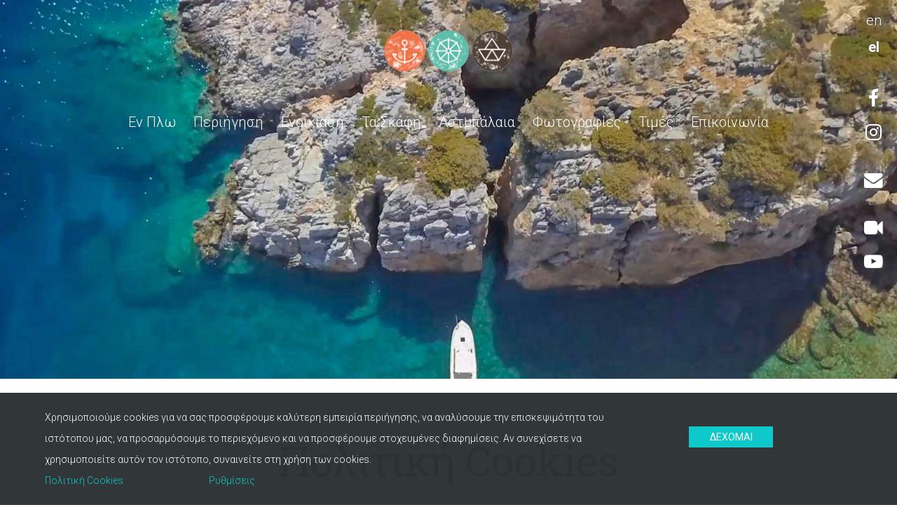

--- FILE ---
content_type: text/html; charset=UTF-8
request_url: http://www.astypalearentaboat.gr/el/cookies-policy/
body_size: 39219
content:
<!DOCTYPE html>
<html xmlns="http://www.w3.org/1999/xhtml" xml:lang="el" lang="el">
<head>
	<!--<meta name="viewport" content="width=device-width, initial-scale=1">
	<meta name="description" content="Codibee Theme is a multipurpose WordPress theme which is written to support our prestigious clients. This theme is best recommended for hotels & restuarant in Greece."> -->
	<meta name='robots' content='max-image-preview:large' />
	<style>img:is([sizes="auto" i], [sizes^="auto," i]) { contain-intrinsic-size: 3000px 1500px }</style>
	<script>
/* <![CDATA[ */
window._wpemojiSettings = {"baseUrl":"https:\/\/s.w.org\/images\/core\/emoji\/16.0.1\/72x72\/","ext":".png","svgUrl":"https:\/\/s.w.org\/images\/core\/emoji\/16.0.1\/svg\/","svgExt":".svg","source":{"concatemoji":"http:\/\/www.astypalearentaboat.gr\/wp-includes\/js\/wp-emoji-release.min.js?ver=6.8.3"}};
/*! This file is auto-generated */
!function(s,n){var o,i,e;function c(e){try{var t={supportTests:e,timestamp:(new Date).valueOf()};sessionStorage.setItem(o,JSON.stringify(t))}catch(e){}}function p(e,t,n){e.clearRect(0,0,e.canvas.width,e.canvas.height),e.fillText(t,0,0);var t=new Uint32Array(e.getImageData(0,0,e.canvas.width,e.canvas.height).data),a=(e.clearRect(0,0,e.canvas.width,e.canvas.height),e.fillText(n,0,0),new Uint32Array(e.getImageData(0,0,e.canvas.width,e.canvas.height).data));return t.every(function(e,t){return e===a[t]})}function u(e,t){e.clearRect(0,0,e.canvas.width,e.canvas.height),e.fillText(t,0,0);for(var n=e.getImageData(16,16,1,1),a=0;a<n.data.length;a++)if(0!==n.data[a])return!1;return!0}function f(e,t,n,a){switch(t){case"flag":return n(e,"\ud83c\udff3\ufe0f\u200d\u26a7\ufe0f","\ud83c\udff3\ufe0f\u200b\u26a7\ufe0f")?!1:!n(e,"\ud83c\udde8\ud83c\uddf6","\ud83c\udde8\u200b\ud83c\uddf6")&&!n(e,"\ud83c\udff4\udb40\udc67\udb40\udc62\udb40\udc65\udb40\udc6e\udb40\udc67\udb40\udc7f","\ud83c\udff4\u200b\udb40\udc67\u200b\udb40\udc62\u200b\udb40\udc65\u200b\udb40\udc6e\u200b\udb40\udc67\u200b\udb40\udc7f");case"emoji":return!a(e,"\ud83e\udedf")}return!1}function g(e,t,n,a){var r="undefined"!=typeof WorkerGlobalScope&&self instanceof WorkerGlobalScope?new OffscreenCanvas(300,150):s.createElement("canvas"),o=r.getContext("2d",{willReadFrequently:!0}),i=(o.textBaseline="top",o.font="600 32px Arial",{});return e.forEach(function(e){i[e]=t(o,e,n,a)}),i}function t(e){var t=s.createElement("script");t.src=e,t.defer=!0,s.head.appendChild(t)}"undefined"!=typeof Promise&&(o="wpEmojiSettingsSupports",i=["flag","emoji"],n.supports={everything:!0,everythingExceptFlag:!0},e=new Promise(function(e){s.addEventListener("DOMContentLoaded",e,{once:!0})}),new Promise(function(t){var n=function(){try{var e=JSON.parse(sessionStorage.getItem(o));if("object"==typeof e&&"number"==typeof e.timestamp&&(new Date).valueOf()<e.timestamp+604800&&"object"==typeof e.supportTests)return e.supportTests}catch(e){}return null}();if(!n){if("undefined"!=typeof Worker&&"undefined"!=typeof OffscreenCanvas&&"undefined"!=typeof URL&&URL.createObjectURL&&"undefined"!=typeof Blob)try{var e="postMessage("+g.toString()+"("+[JSON.stringify(i),f.toString(),p.toString(),u.toString()].join(",")+"));",a=new Blob([e],{type:"text/javascript"}),r=new Worker(URL.createObjectURL(a),{name:"wpTestEmojiSupports"});return void(r.onmessage=function(e){c(n=e.data),r.terminate(),t(n)})}catch(e){}c(n=g(i,f,p,u))}t(n)}).then(function(e){for(var t in e)n.supports[t]=e[t],n.supports.everything=n.supports.everything&&n.supports[t],"flag"!==t&&(n.supports.everythingExceptFlag=n.supports.everythingExceptFlag&&n.supports[t]);n.supports.everythingExceptFlag=n.supports.everythingExceptFlag&&!n.supports.flag,n.DOMReady=!1,n.readyCallback=function(){n.DOMReady=!0}}).then(function(){return e}).then(function(){var e;n.supports.everything||(n.readyCallback(),(e=n.source||{}).concatemoji?t(e.concatemoji):e.wpemoji&&e.twemoji&&(t(e.twemoji),t(e.wpemoji)))}))}((window,document),window._wpemojiSettings);
/* ]]> */
</script>
<link rel='stylesheet' id='sbi_styles-css' href='http://www.astypalearentaboat.gr/wp-content/plugins/instagram-feed/css/sbi-styles.min.css?ver=6.9.1' media='all' />
<style id='wp-emoji-styles-inline-css'>

	img.wp-smiley, img.emoji {
		display: inline !important;
		border: none !important;
		box-shadow: none !important;
		height: 1em !important;
		width: 1em !important;
		margin: 0 0.07em !important;
		vertical-align: -0.1em !important;
		background: none !important;
		padding: 0 !important;
	}
</style>
<link rel='stylesheet' id='wp-block-library-css' href='http://www.astypalearentaboat.gr/wp-includes/css/dist/block-library/style.min.css?ver=6.8.3' media='all' />
<style id='classic-theme-styles-inline-css'>
/*! This file is auto-generated */
.wp-block-button__link{color:#fff;background-color:#32373c;border-radius:9999px;box-shadow:none;text-decoration:none;padding:calc(.667em + 2px) calc(1.333em + 2px);font-size:1.125em}.wp-block-file__button{background:#32373c;color:#fff;text-decoration:none}
</style>
<style id='global-styles-inline-css'>
:root{--wp--preset--aspect-ratio--square: 1;--wp--preset--aspect-ratio--4-3: 4/3;--wp--preset--aspect-ratio--3-4: 3/4;--wp--preset--aspect-ratio--3-2: 3/2;--wp--preset--aspect-ratio--2-3: 2/3;--wp--preset--aspect-ratio--16-9: 16/9;--wp--preset--aspect-ratio--9-16: 9/16;--wp--preset--color--black: #000000;--wp--preset--color--cyan-bluish-gray: #abb8c3;--wp--preset--color--white: #ffffff;--wp--preset--color--pale-pink: #f78da7;--wp--preset--color--vivid-red: #cf2e2e;--wp--preset--color--luminous-vivid-orange: #ff6900;--wp--preset--color--luminous-vivid-amber: #fcb900;--wp--preset--color--light-green-cyan: #7bdcb5;--wp--preset--color--vivid-green-cyan: #00d084;--wp--preset--color--pale-cyan-blue: #8ed1fc;--wp--preset--color--vivid-cyan-blue: #0693e3;--wp--preset--color--vivid-purple: #9b51e0;--wp--preset--gradient--vivid-cyan-blue-to-vivid-purple: linear-gradient(135deg,rgba(6,147,227,1) 0%,rgb(155,81,224) 100%);--wp--preset--gradient--light-green-cyan-to-vivid-green-cyan: linear-gradient(135deg,rgb(122,220,180) 0%,rgb(0,208,130) 100%);--wp--preset--gradient--luminous-vivid-amber-to-luminous-vivid-orange: linear-gradient(135deg,rgba(252,185,0,1) 0%,rgba(255,105,0,1) 100%);--wp--preset--gradient--luminous-vivid-orange-to-vivid-red: linear-gradient(135deg,rgba(255,105,0,1) 0%,rgb(207,46,46) 100%);--wp--preset--gradient--very-light-gray-to-cyan-bluish-gray: linear-gradient(135deg,rgb(238,238,238) 0%,rgb(169,184,195) 100%);--wp--preset--gradient--cool-to-warm-spectrum: linear-gradient(135deg,rgb(74,234,220) 0%,rgb(151,120,209) 20%,rgb(207,42,186) 40%,rgb(238,44,130) 60%,rgb(251,105,98) 80%,rgb(254,248,76) 100%);--wp--preset--gradient--blush-light-purple: linear-gradient(135deg,rgb(255,206,236) 0%,rgb(152,150,240) 100%);--wp--preset--gradient--blush-bordeaux: linear-gradient(135deg,rgb(254,205,165) 0%,rgb(254,45,45) 50%,rgb(107,0,62) 100%);--wp--preset--gradient--luminous-dusk: linear-gradient(135deg,rgb(255,203,112) 0%,rgb(199,81,192) 50%,rgb(65,88,208) 100%);--wp--preset--gradient--pale-ocean: linear-gradient(135deg,rgb(255,245,203) 0%,rgb(182,227,212) 50%,rgb(51,167,181) 100%);--wp--preset--gradient--electric-grass: linear-gradient(135deg,rgb(202,248,128) 0%,rgb(113,206,126) 100%);--wp--preset--gradient--midnight: linear-gradient(135deg,rgb(2,3,129) 0%,rgb(40,116,252) 100%);--wp--preset--font-size--small: 13px;--wp--preset--font-size--medium: 20px;--wp--preset--font-size--large: 36px;--wp--preset--font-size--x-large: 42px;--wp--preset--spacing--20: 0.44rem;--wp--preset--spacing--30: 0.67rem;--wp--preset--spacing--40: 1rem;--wp--preset--spacing--50: 1.5rem;--wp--preset--spacing--60: 2.25rem;--wp--preset--spacing--70: 3.38rem;--wp--preset--spacing--80: 5.06rem;--wp--preset--shadow--natural: 6px 6px 9px rgba(0, 0, 0, 0.2);--wp--preset--shadow--deep: 12px 12px 50px rgba(0, 0, 0, 0.4);--wp--preset--shadow--sharp: 6px 6px 0px rgba(0, 0, 0, 0.2);--wp--preset--shadow--outlined: 6px 6px 0px -3px rgba(255, 255, 255, 1), 6px 6px rgba(0, 0, 0, 1);--wp--preset--shadow--crisp: 6px 6px 0px rgba(0, 0, 0, 1);}:where(.is-layout-flex){gap: 0.5em;}:where(.is-layout-grid){gap: 0.5em;}body .is-layout-flex{display: flex;}.is-layout-flex{flex-wrap: wrap;align-items: center;}.is-layout-flex > :is(*, div){margin: 0;}body .is-layout-grid{display: grid;}.is-layout-grid > :is(*, div){margin: 0;}:where(.wp-block-columns.is-layout-flex){gap: 2em;}:where(.wp-block-columns.is-layout-grid){gap: 2em;}:where(.wp-block-post-template.is-layout-flex){gap: 1.25em;}:where(.wp-block-post-template.is-layout-grid){gap: 1.25em;}.has-black-color{color: var(--wp--preset--color--black) !important;}.has-cyan-bluish-gray-color{color: var(--wp--preset--color--cyan-bluish-gray) !important;}.has-white-color{color: var(--wp--preset--color--white) !important;}.has-pale-pink-color{color: var(--wp--preset--color--pale-pink) !important;}.has-vivid-red-color{color: var(--wp--preset--color--vivid-red) !important;}.has-luminous-vivid-orange-color{color: var(--wp--preset--color--luminous-vivid-orange) !important;}.has-luminous-vivid-amber-color{color: var(--wp--preset--color--luminous-vivid-amber) !important;}.has-light-green-cyan-color{color: var(--wp--preset--color--light-green-cyan) !important;}.has-vivid-green-cyan-color{color: var(--wp--preset--color--vivid-green-cyan) !important;}.has-pale-cyan-blue-color{color: var(--wp--preset--color--pale-cyan-blue) !important;}.has-vivid-cyan-blue-color{color: var(--wp--preset--color--vivid-cyan-blue) !important;}.has-vivid-purple-color{color: var(--wp--preset--color--vivid-purple) !important;}.has-black-background-color{background-color: var(--wp--preset--color--black) !important;}.has-cyan-bluish-gray-background-color{background-color: var(--wp--preset--color--cyan-bluish-gray) !important;}.has-white-background-color{background-color: var(--wp--preset--color--white) !important;}.has-pale-pink-background-color{background-color: var(--wp--preset--color--pale-pink) !important;}.has-vivid-red-background-color{background-color: var(--wp--preset--color--vivid-red) !important;}.has-luminous-vivid-orange-background-color{background-color: var(--wp--preset--color--luminous-vivid-orange) !important;}.has-luminous-vivid-amber-background-color{background-color: var(--wp--preset--color--luminous-vivid-amber) !important;}.has-light-green-cyan-background-color{background-color: var(--wp--preset--color--light-green-cyan) !important;}.has-vivid-green-cyan-background-color{background-color: var(--wp--preset--color--vivid-green-cyan) !important;}.has-pale-cyan-blue-background-color{background-color: var(--wp--preset--color--pale-cyan-blue) !important;}.has-vivid-cyan-blue-background-color{background-color: var(--wp--preset--color--vivid-cyan-blue) !important;}.has-vivid-purple-background-color{background-color: var(--wp--preset--color--vivid-purple) !important;}.has-black-border-color{border-color: var(--wp--preset--color--black) !important;}.has-cyan-bluish-gray-border-color{border-color: var(--wp--preset--color--cyan-bluish-gray) !important;}.has-white-border-color{border-color: var(--wp--preset--color--white) !important;}.has-pale-pink-border-color{border-color: var(--wp--preset--color--pale-pink) !important;}.has-vivid-red-border-color{border-color: var(--wp--preset--color--vivid-red) !important;}.has-luminous-vivid-orange-border-color{border-color: var(--wp--preset--color--luminous-vivid-orange) !important;}.has-luminous-vivid-amber-border-color{border-color: var(--wp--preset--color--luminous-vivid-amber) !important;}.has-light-green-cyan-border-color{border-color: var(--wp--preset--color--light-green-cyan) !important;}.has-vivid-green-cyan-border-color{border-color: var(--wp--preset--color--vivid-green-cyan) !important;}.has-pale-cyan-blue-border-color{border-color: var(--wp--preset--color--pale-cyan-blue) !important;}.has-vivid-cyan-blue-border-color{border-color: var(--wp--preset--color--vivid-cyan-blue) !important;}.has-vivid-purple-border-color{border-color: var(--wp--preset--color--vivid-purple) !important;}.has-vivid-cyan-blue-to-vivid-purple-gradient-background{background: var(--wp--preset--gradient--vivid-cyan-blue-to-vivid-purple) !important;}.has-light-green-cyan-to-vivid-green-cyan-gradient-background{background: var(--wp--preset--gradient--light-green-cyan-to-vivid-green-cyan) !important;}.has-luminous-vivid-amber-to-luminous-vivid-orange-gradient-background{background: var(--wp--preset--gradient--luminous-vivid-amber-to-luminous-vivid-orange) !important;}.has-luminous-vivid-orange-to-vivid-red-gradient-background{background: var(--wp--preset--gradient--luminous-vivid-orange-to-vivid-red) !important;}.has-very-light-gray-to-cyan-bluish-gray-gradient-background{background: var(--wp--preset--gradient--very-light-gray-to-cyan-bluish-gray) !important;}.has-cool-to-warm-spectrum-gradient-background{background: var(--wp--preset--gradient--cool-to-warm-spectrum) !important;}.has-blush-light-purple-gradient-background{background: var(--wp--preset--gradient--blush-light-purple) !important;}.has-blush-bordeaux-gradient-background{background: var(--wp--preset--gradient--blush-bordeaux) !important;}.has-luminous-dusk-gradient-background{background: var(--wp--preset--gradient--luminous-dusk) !important;}.has-pale-ocean-gradient-background{background: var(--wp--preset--gradient--pale-ocean) !important;}.has-electric-grass-gradient-background{background: var(--wp--preset--gradient--electric-grass) !important;}.has-midnight-gradient-background{background: var(--wp--preset--gradient--midnight) !important;}.has-small-font-size{font-size: var(--wp--preset--font-size--small) !important;}.has-medium-font-size{font-size: var(--wp--preset--font-size--medium) !important;}.has-large-font-size{font-size: var(--wp--preset--font-size--large) !important;}.has-x-large-font-size{font-size: var(--wp--preset--font-size--x-large) !important;}
:where(.wp-block-post-template.is-layout-flex){gap: 1.25em;}:where(.wp-block-post-template.is-layout-grid){gap: 1.25em;}
:where(.wp-block-columns.is-layout-flex){gap: 2em;}:where(.wp-block-columns.is-layout-grid){gap: 2em;}
:root :where(.wp-block-pullquote){font-size: 1.5em;line-height: 1.6;}
</style>
<link rel='stylesheet' id='reset-css' href='http://www.astypalearentaboat.gr/wp-content/themes/cdbthm/styles/meyer-reset/reset.min.css' media='all' />
<link rel='stylesheet' id='main_style-css' href='http://www.astypalearentaboat.gr/wp-content/themes/cdbthm/style.css' media='all' />
<style id='main_style-inline-css'>

			body { font-family: Roboto, sans-serif; font-weight: 300!important; font-size: 2rem!important; line-height: 2.8rem!important;  }
			h1, .h1, h2, .h2, h3, .h3, h4, .h4, h5, .h5, h6, .h6 { font-family: Roboto Slab, serif; margin-bottom: 20px; }

			a { color: #0dc9c9; }
			h1 a:hover, .h1 a:hover, h2 a:hover, .h2 a:hover, h3 a:hover, .h3 a:hover, h4 a:hover, .h4 a:hover, h5 a:hover, .h5 a:hover, h6 a:hover, .h6 a:hover { color:#0dc9c9; }
			/*******************/
			/* GENERIC CLASSES */
			/*******************/
			header.site-header { background-color: transparent; color: #FFFFFF; padding: 20px 0 0 0; }
			header.site-header.burger_full .nav_select > .logo {padding: 20px 0 0 0;}
			header.site-header.fixed.vertical { }
			header.site-header.fixed.vertical.left {  }
			header.site-header.fixed.vertical.right {  }
			header.site-header a { color: #FFFFFF; }
			header.site-header a:hover { color: #FFFFFF; }
			header.site-header.minimize.sticky { background-color: transparent; }
			header.site-header.minimize.sticky a,
			header.site-header.minimize.sticky .component_hotel-tel { color: transparent; }

			header.vertical { height: auto!important; }
			.sticky span.menu-image-title > img{ width: 100px;}
			li > a > button { 	background-color: #4CAF50; /* Green */
								border: none;
								color: white;
								padding: 15px 32px;
								text-align: center;
								text-decoration: none;
								display: inline-block;
								font-size: 16px;
								margin: 4px 2px;
								cursor: pointer;
							}
			/*.secondary_nav {
				text-align:	;
				background: transparent!important;
				padding: 0 0 0 0;
			}
			
			.secondary_nav a {
				color: transparent!important;
			}
			.secondary_nav a:hover {
				color: transparent!important;
			}
			*/
			#nav_burger span {
    			background-color: #FFFFFF;
 			}
			.nav_burger span, .nav_burger span::before, .nav_burger span::after { background-color: #FFFFFF; }
			.nav-menu { font-family: Roboto, sans-serif;  font-size: rem;}
			.nav-menu .swipe li a { color: #FFFFFF; }
			.nav-menu .swipe li a:hover, .nav-menu .swipe li a:focus { color: #FFFFFF!important; }
			.nav-menu .swipe li a::before { color: #0dc9c9!important; border-bottom-color: #FFFFFF!important; }
            .nav-menu .underline li a { color: #FFFFFF; }

            .nav-menu ul:not(.underline) a:hover,
            .nav-menu ul:not(.underline) li.current-menu-parent > a,
            .nav-menu ul:not(.underline) li.current-menu-item a
            .nav-menu ul:not(.dots) a:hover,
            .nav-menu ul:not(.dots) li.current-menu-parent > a,
            .nav-menu ul:not(.dots) li.current-menu-item a { color: #0dc9c9; }

			.nav-menu .current-menu-item > a,
			.nav-menu li > a:hover,
            .nav-menu li > a:focus { color: #FFFFFF!important; }


            .nav-menu .underline .current-menu-item a,
			.nav-menu .underline li a:hover,
            .nav-menu .underline li a:focus { color: #FFFFFF!important; }

            .nav-menu .dots .current-menu-item a,
			.nav-menu .dots li a:hover,
            .nav-menu .dots li a:focus { color: #FFFFFF!important; }


            .nav-menu .underline li > a:hover::before,
            .nav-menu .underline li > a:focus::before,
            .nav-menu .underline li > a.active::before,
            .nav-menu .underline .current-menu-parent > a::before,
			.nav-menu .underline .current-menu-item > a::before { background-color: #FFFFFF!important; }


			.nav-menu .dots .current-menu-item a::before,
			.nav-menu .dots li a:hover::before,
			.nav-menu .dots li a:focus::before,
			.nav-menu .dots li a.active::before { color: #FFFFFF; text-shadow: 10px 0 #FFFFFF, -10px 0 #FFFFFF; }


			.sticky .nav-menu .underline li a::before,
			.trans_bg .nav-menu .underline li a::before { color: transparent!important; }

			.sticky .nav-menu .current-menu-item > a,
			.sticky .nav-menu .current-menu-parent > a,
			.sticky .nav-menu li a:hover,
			.sticky .nav-menu li a:focus,
            .trans_bg .nav-menu .current-menu-item > a { color: transparent!important; }


			.sticky .nav-menu .underline .current-menu-item > a::before,
			.sticky .nav-menu .underline .current-menu-parent > a::before,
			.trans_bg .nav-menu .underline .current-menu-item > a::before,
			.trans_bg .nav-menu .underline .current-menu-parent > a::before,
			.sticky .nav-menu .underline li > a:hover::before,
			.sticky .nav-menu .underline li > a:focus::before,
			.sticky .nav-menu .underline li > a.active::before,
			.trans_bg .nav-menu .underline li > a:hover::before,
			.trans_bg .nav-menu .underline li > a.active::before,
			.trans_bg .nav-menu .underline li > a:focus::before { background-color: transparent!important; }

			.sticky .nav-menu .dots .current-menu-item > a::before,
			.sticky .nav-menu .dots .current-menu-parent > a::before,
			.trans_bg .nav-menu .dots .current-menu-item > a::before,
			.trans_bg .nav-menu .dots .current-menu-parent > a::before,
			.sticky .nav-menu .dots li > a:hover::before,
			.sticky .nav-menu .dots li > a:focus::before,
			.sticky .nav-menu .dots li > a.active::before,
			.trans_bg .nav-menu .dots li > a:hover::before,
			.trans_bg .nav-menu .dots li > a.active::before,
			.trans_bg .nav-menu .dots li > a:focus::before {
				color: transparent;
				text-shadow: 10px 0 transparent, -10px 0 transparent;
			}



            /****** SUBMENU ******/

			.sub-menu {
				background-color: transparent;
			}

			.nav-menu .sub-menu li:not(.current-menu-item) > a:not(:hover) {
				color: transparent!important;
			}

            .nav-menu ul:not(.underline) .sub-menu > li > a:hover,
            .nav-menu ul:not(.dots) .sub-menu > li > a:hover,
            .nav-menu ul:not(.underline) .sub-menu > .current-menu-item > a,
            .nav-menu ul:not(.dots) .sub-menu > .current-menu-item > a {
				color: transparent!important;
			}


            /*CASE: underline effect for general headers */

			.nav-menu .underline .sub-menu > li > a:hover::before,
			.nav-menu .underline .sub-menu > li > a:focus::before,
			.nav-menu .underline .sub-menu > .current-menu-item > a::before {
                background-color: transparent!important;
			}


            /*CASE: dots effect for general headers */

            .nav-menu .dots .sub-menu > li > a:hover::before,
            .nav-menu .dots .sub-menu > li > a:focus::before,
			.nav-menu .dots .sub-menu > .current-menu-item > a::before {
                color: transparent!important;
                text-shadow: 10px 0 transparent, -10px 0 transparent;
            }


            /*CASE: underline effect for minimize/transparent */

			.sticky .nav-menu .underline .sub-menu > li > a:hover::before,
			.sticky .nav-menu .underline .sub-menu > li > a:focus::before,
			.sticky .nav-menu .underline .sub-menu > .current-menu-item > a::before,
			.trans_bg .nav-menu .underline .sub-menu > li > a:hover::before,
			.trans_bg .nav-menu .underline .sub-menu > li > a:focus::before,
			.trans_bg .nav-menu .underline .sub-menu > .current-menu-item > a::before {
				background-color: transparent!important;
            }


            /*CASE: dots effect for minimize/transparent */

            .sticky .nav-menu .dots .sub-menu > li > a:hover::before,
			.sticky .nav-menu .dots .sub-menu > li > a:focus::before,
			.sticky .nav-menu .dots .sub-menu > .current-menu-item > a::before,
			.trans_bg .nav-menu .dots .sub-menu > li > a:hover::before,
			.trans_bg .nav-menu .dots .sub-menu > li > a:focus::before,
			.trans_bg .nav-menu .dots .sub-menu > .current-menu-item > a::before {
                color: transparent!important;
                text-shadow: 10px 0 transparent, -10px 0 transparent;
            }


			.component_book-now > a {
				background-color: transparent;
				color: transparent!important;
			}

			.component_book-now:hover > a {
				background-color: transparent;
				color: transparent!important;
			}

			.langs__trigger .langs {
				background-color: #FFFFFF;
            }

            .langs__trigger .langs > ul > li > a {
				color: transparent;
            }

            .langs__trigger .langs > ul > li > a:hover {
				color: #0dc9c9;
            }



            @media screen and (max-width: 960px) {
                .site-header:not(.minimize),
				.site-header:not(.transparent) {
					background: #486275!important;
                }

                .site-header.minimize,
                .site-header.transparent {
                    background: transparent!important;
                }

				.minimize .nav-menu li:not(.current-menu-parent):not(.current-menu-item) a,
				.transparent .nav-menu li:not(.current-menu-parent):not(.current-menu-item) a {
					color: transparent!important;
				}

				.minimize .nav-menu li a:hover,
				.minimize .nav-menu li a:focus,
				.minimize .nav-menu li.current-menu-parent a,
				.transparent .nav-menu li a:hover,
				.transparent .nav-menu li a:focus,
				.transparent .nav-menu li.current-menu-parent a {
					color: transparent!important;
				}

				header.site-header.transparent a,
				header.site-header.minimize a {
					color: transparent!important;
				}

				.site-header:not(.minimize):not(.transparent) .nav-menu li > a,
				.site-header:not(.minimize):not(.transparent) a {
					color: #FFFFFF;
				}

				.site-header:not(.minimize):not(.transparent) .social a {
					color: #FFFFFF!important;
				}

				.site-header:not(.minimize):not(.transparent) .nav-menu li > a:hover,
				.site-header:not(.minimize):not(.transparent) .nav-menu li > a:focus,
				.site-header:not(.minimize):not(.transparent) .nav-menu .current-menu-parent > a,
				.site-header:not(.minimize):not(.transparent) .nav-menu .current-menu-item > a,
				.site-header:not(.minimize):not(.transparent) a:hover,
				.site-header:not(.minimize):not(.transparent) a:focus {
					color: #FFFFFF!important;
				}

				.site-header:not(.minimize):not(.transparent) .nav-menu .underline .current-menu-item > a::before,
				.site-header:not(.minimize):not(.transparent) .nav-menu .underline li > a:hover::before,
				.site-header:not(.minimize):not(.transparent) .nav-menu .underline li > a.active::before,
				.site-header:not(.minimize):not(.transparent) .nav-menu .underline li > a:focus::before {
					background-color: #FFFFFF!important;
				}

				.site-header:not(.minimize):not(.transparent) .nav-menu .dots .current-menu-item > a::before,
				.site-header:not(.minimize):not(.transparent) .nav-menu .dots li > a:hover::before,
				.site-header:not(.minimize):not(.transparent) .nav-menu .dots li > a.active::before,
				.site-header:not(.minimize):not(.transparent) .nav-menu .dots li > a:focus::before {
					color: #FFFFFF!important;
					text-shadow: 10px 0 #FFFFFF, -10px 0 #FFFFFF;
                }


                /*** SUBMENU in all headers except minimize/transparent < 960 ****/

                .site-header:not(.minimize):not(.transparent) .sub-menu {
                    background-color: #FFFFFF;
                }

                .site-header:not(.minimize):not(.transparent) .nav-menu .sub-menu > li > a {
                    color: #486275!important;
                }

                .site-header:not(.minimize):not(.transparent) .nav-menu .sub-menu > li > a:hover,
                .site-header:not(.minimize):not(.transparent) .nav-menu .sub-menu > li > a:focus {
                    color: #486275!important;
                }


                .site-header:not(.minimize):not(.transparent) .nav-menu .underline .sub-menu > li > a:hover::before,
                .site-header:not(.minimize):not(.transparent) .nav-menu .underline .sub-menu > li > a:focus::before,
                .site-header:not(.minimize):not(.transparent) .nav-menu .underline .sub-menu > .current-menu-item > a::before {
                    background-color: #486275!important;
                }

                .site-header:not(.minimize):not(.transparent) .nav-menu .dots .sub-menu > li > a:hover::before,
                .site-header:not(.minimize):not(.transparent) .nav-menu .dots .sub-menu > li > a:focus::before,
                .site-header:not(.minimize):not(.transparent) .nav-menu .dots .sub-menu > .current-menu-item > a::before {
                    color: #486275!important;
					text-shadow: 10px 0 #486275, -10px 0 #486275;
                }


                /**** MINIMIZE and TRANSPARENT for devices < 960px ****/

                .site-header.minimize .nav-menu li > a,
                .site-header.transparent .nav-menu li > a {
					color: transparent;
				}

				.site-header.minimize .nav-menu li > a:hover,
				.site-header.transparent .nav-menu li > a:hover,
				.site-header.minimize .nav-menu li > a:focus,
				.site-header.transparent .nav-menu li > a:focus,
				.site-header.minimize .nav-menu li.current-menu-item > a,
				.site-header.transparent .nav-menu li.current-menu-item > a {
					color: transparent!important;
				}

				.site-header.minimize .nav-menu .underline .current-menu-item > a::before,
				.site-header.transparent .nav-menu .underline .current-menu-item > a::before,
				.site-header.minimize .nav-menu .underline .current-menu-parent > a::before,
				.site-header.transparent .nav-menu .underline .current-menu-parent > a::before,
				.site-header.minimize .nav-menu .underline li > a:hover::before,
				.site-header.transparent .nav-menu .underline li > a:hover::before,
				.site-header.minimize .nav-menu .underline li > a:focus::before,
				.site-header.transparent .nav-menu .underline li > a:focus::before,
				.site-header.minimize .nav-menu .underline li > a.active::before,
				.site-header.transparent .nav-menu .underline li > a.active::before {
					background-color: transparent!important;
				}

				.site-header.minimize .nav-menu .dots .current-menu-item > a::before,
                .site-header.transparent .nav-menu .dots .current-menu-item > a::before,
                .site-header.minimize .nav-menu .dots .current-menu-parent > a::before,
				.site-header.transparent .nav-menu .dots .current-menu-parent > a::before,
				.site-header.minimize .nav-menu .dots li > a:hover::before,
				.site-header.transparent .nav-menu .dots li > a:hover::before,
				.site-header.minimize .nav-menu .dots li > a:focus::before,
				.site-header.transparent .nav-menu .dots li > a:focus::before,
				.site-header.minimize .nav-menu .dots li > a.active::before,
				.site-header.transparent .nav-menu .dots li > a.active::before {
					color: transparent!important;
					text-shadow: 10px 0 transparent, -10px 0 transparent;
                }

                /* SUBMENU in MINIMIZE & TRANSPARENT */
                .site-header.minimize .sub-menu,
                .site-header.transparent .sub-menu {
                    background-color: transparent;
                }

                .site-header.minimize .nav-menu ul:not(.underline) .sub-menu > li:not(.current-menu-item) > a,
                .site-header.transparent .nav-menu ul:not(.underline) .sub-menu > li:not(.current-menu-item) > a,
                .site-header.minimize .nav-menu .underline .sub-menu > li > a,
                .site-header.transparent .nav-menu .underline .sub-menu > li > a {
                    color: transparent!important;
                }

                .site-header.minimize .nav-menu .underline .sub-menu > .current-menu-item > a::before,
                .site-header.transparent .nav-menu .underline .sub-menu > .current-menu-item > a::before {
                    background-color: transparent!important;
                }

                .site-header.minimize .nav-menu ul:not(.underline) .sub-menu > li > a:hover,
                .site-header.transparent .nav-menu ul:not(.underline) .sub-menu > li > a:hover,
                .site-header.minimize .nav-menu ul:not(.underline) .sub-menu > .current-menu-item > a,
                .site-header.minimize .nav-menu ul:not(.underline) .sub-menu > li > a:focus,
                .site-header.transparent .nav-menu ul:not(.underline) .sub-menu > li > a:focus,
                .site-header.transparent .nav-menu ul:not(.underline) .sub-menu > .current-menu-item > a {
                    color: transparent!important;
                }

                /*** SUBMENU underline ***/

                .site-header.minimize .nav-menu .underline .sub-menu > li > a:hover::before,
                .site-header.transparent .nav-menu .underline .sub-menu > li > a:hover::before,
                .site-header.minimize .nav-menu .underline .sub-menu > li > a:focus::before,
                .site-header.transparent .nav-menu .underline .sub-menu > li > a:focus::before,
                .site-header.minimize .nav-menu .underline .sub-menu > .current-menu-item > a::before,
                .site-header.transparent .nav-menu .underline .sub-menu > .current-menu-item > a::before {
                    background-color: transparent!important;
                }


                /*** SUBMENU dots ***/

                .site-header.minimize .nav-menu .dots .sub-menu > li > a:hover::before,
                .site-header.transparent .nav-menu .dots .sub-menu > li > a:hover::before,
                .site-header.minimize .nav-menu .dots .sub-menu > li > a:focus::before,
                .site-header.transparent .nav-menu .dots .sub-menu > li > a:focus::before,
                .site-header.minimize .nav-menu .dots .sub-menu > .current-menu-item > a::before,
                .site-header.transparent .nav-menu .dots .sub-menu > .current-menu-item > a::before {
                    color: transparent!important;
                    text-shadow: 10px 0 transparent, -10px 0 transparent;
                }
            }


			footer.site-footer { background-color: #fdfdfd; color: #000000; padding: 40px 0 0 0; margin: 0 0 0 0; }
			footer.site-footer.sep--shortline::before,
			footer.site-footer.sep--shortline_double::before,
			footer.site-footer.sep--shortline_double::after { background-color: #000000; }
			footer.site-footer a {
				color: #000000;
			}
			footer.site-footer a:hover,
			footer.site-footer a:focus { color: #000000; }
			footer.site-footer .credits svg { fill: #000000!important; }
			.credits svg { fill: #000000!important; }
			aside#aside.horizontal { color: #FFFFFF; background-color: transparent; }
			aside#aside.vertical .inner > div { color: #FFFFFF; background-color: transparent; }
				aside#aside .inner > div a { color: #FFFFFF; }
				aside#aside .inner > div svg { fill: #FFFFFF; }
					aside#aside .inner > div a:hover, aside#aside .inner > div a:focus { color: #0dc9c9; }
					aside#aside .inner > div svg:hover, aside#aside .inner > div svg:focus { fill: #0dc9c9; }
					aside#aside .inner > div.res_request_button { background-color: transparent; }

			section[class*=included] { padding: 80px 20px 80px 20px; }
			section h1 {
				font-weight: normal;
			}
			section h2 {
				font-weight: normal;
			}


			.site-footer .social a, .site-footer .social span a {
				color: !important;
			}
			
			.site-footer .social a path {
				fill: !important;
			}

			.site-footer .social a:hover,
			.site-footer .social a:hover {
				color: #0dc9c9!important;
			}
			
			.site-footer .social a:hover path {
				fill: #0dc9c9!important;
			}

			.social   { padding: 20px 0px 20px 0; }
			.social a { color: !important; }
				.social a:hover { color: !important; }
			.social_general_button + span {
				background: transparent;
			}
			.social.footer_social a:hover { color: #0dc9c9!important; }
			.social a svg {
				fill: !important;

			}
			.social a svg:hover {
				fill: !important;

			}
			.social.footer_social a { color: !important; }
			.social.footer_social a svg {
				fill: !important;
			}

			.social.footer_social a svg:hover {
				fill: #0dc9c9!important;
			}


			/* LOAD DIFFERENT FONT-FAMILY FOR SLIDER MOTTO FIRST LINE */
			.slide .header_image_title > .slider__motto--first-line {
				font-family: Raleway, sans-serif;
			}


			/* GDPR Panel */
			/* Inherit the Body Font Family */
			.scw-cookie {
				font-family: Roboto, sans-serif;
			}

			/* change the color of links & button in COOKIES PANEL */
			.scw-cookie-btn,
			.scw-cookie-switch.checked {
				background-color: #0dc9c9;
				transition: background-color 0.3s ease;
			}

			.cookie-message-links > div:nth-child(1) > a:before,
			.cookie-message-links > #cookieSettings:before {
				background-color: #0dc9c9;
				transition: width 0.3s ease,
							background-color 0.3s ease;
			}


			.scw-cookie-btn:hover,
			.scw-cookie-btn:focus,
			.cookie-message-links > div:nth-child(1) > a:hover:before,
			.cookie-message-links > div:nth-child(1) > a:focus:before,
			.cookie-message-links > #cookieSettings:hover:before,
			.cookie-message-links > #cookieSettings:focus:before {
				background: #FFFFFF;
			}

			.scw-cookie-btn:hover,
			.scw-cookie-btn:focus {
				color: #0dc9c9;
			}

			div#cookieSettings,
			.scw-cookie-content a {
				color: #0dc9c9;
				transition: color 0.3s ease;
			}

			#cookieSettings:hover,
			#cookieSettings:focus,
			.scw-cookie-content a:hover,
			.scw-cookie-content a:focus {
				color: #FFFFFF;
			}

			.privacy_policy:hover > a,
			.privacy_policy:focus > a,
			.cookies_policy:hover > a,
			.cookies_policy:focus > a {
				color: #000000;
			}






			/**************************/
			/* GENERIC LAYOUT CLASSES */
			/**************************/
			/****************/
			/* ENTRY STYLES */
			/****************/
			/* Hentry */
			.dark .hentry.box {
				background: #0dc9c9;
			}
			/* Gallery */
			.gallery-item a { background-color: #0dc9c9; }
			/* Pricelist */
			.pricelist .thead li { width: calc(100% / 3) }
			.pricelist .tbody .room_name + span > span { width: calc(100% / 3) }
			.pricelist .tbody > span > span { width: calc(100% / 3) }
			/* reservation-form */
			.reservation a , .reservation .email_form {
				color: #0dc9c9;
			}
			#reservationFormSubmit {
				background: #0dc9c9;
				transition: all 0.2s ease;
			}
			/* Tap icon */
			.rooms_wrapper .tap_icon, .pages_wrapper .tap_icon {
				fill: #FFFFFF!important;
			}
			.rooms_wrapper #tap, .pages_wrapper #tap {
				background-color:  transparent;
			}
			/********************/
			/*    Scroll TOP    */
			/********************/
			.scroll_top {
				background: #000000;
				color: #FFFFFF;
			}

			/************************/
			/* Travel Agency Plugin */
			/************************/
			.bgcolor-light .tour_stops .line li span, .bgcolor-light .tour_stops .line li span::after {
				background: #212121;
			 }
			.bgcolor-dark .tour_stops .line li span, .bgcolor-dark .tour_stops .line li span::after {
				background: #FFF;
			 }
			.bgcolor-accent .tour_stops .line li span, .bgcolor-accent .tour_stops .line li span::after {
				background: #FFF;
			 }
				.bgcolor-light .tour_stops .line li span:hover::before, .bgcolor-light .tour_stops .line li span:focus::before {
					background: #FFF;
				}
				.bgcolor-dark .tour_stops .line li span:hover::before, .bgcolor-dark .tour_stops .line li span:focus::before {
					background: #212121;
				}
				.bgcolor-accent .tour_stops .line li span:hover::before, .bgcolor-accent .tour_stops .line li span:focus::before {
					background: #0dc9c9;
				}
			/*****Blog archive***/
			.head_blog_title {
				padding: 40px;
			}
			.archive_img img {
				width: 100%;
			}
			.blog_list section {
				padding-bottom: 40px;
			}
			.single-blog {
				padding: 40px;
			}
			.single-blog .desc {
				padding-bottom: 20px;
			}
			.single-blog .blog_info span {
				display: block;
			}
			.num_sync_adult{
				pointer-events: none;
			}
			/********************/
			/* CUSTOM INPUT CSS */
			/********************/
			div.included_60_60{color: #000000;}div.parallax-container.included_60_60 .extras .title h1, div.parallax-container.included_60_60 .extras .title.h1, div.parallax-container.included_60_60 .extras .title h2, div.parallax-container.included_60_60 .extras .title.h2 { font-size: calc(4vw + 4vh + 2vmin)!important; font-weight: 400; }div.included_60_60 .vimeo_controls > button {	color: #000000; }div.included_60_60 main.desc { margin-top: 0px; }div.included_60_60 .title.sep--shortline::after { background-color: #000000; }div.included_60_60 .title.sep--shortline_double::before { background-color: #000000; }div.included_60_60 .title.sep--shortline_double::after { background-color: #000000; }div.included_60_60 .title.sep--faded_edges::after { width: 100%; left: 0; background: linear-gradient(to right, rgba(0, 0, 0, 0), #000000, rgba(0, 0, 0, 0)); }div.included_60_60 header svg { fill:#000000; }div.included_60_60 .svg-button {}div.included_60_60 .button { color: transparent;}section.included_60_60{color: #000000; background-color: #FFFFFF;}section.included_60_60 header svg { fill: #000000; }section.included_60_60 .corners { fill: #000000; }section.included_60_60 .title.sep--shortline::after { background-color: #000000; }section.included_60_60 .title.sep--shortline_double::before { background-color: #000000; }section.included_60_60 .title.sep--shortline_double::after { background-color: #000000; }section.included_60_60 .title.sep--faded_edges::after { width: 50%; left: 25%; background: linear-gradient(to right, rgba(0, 0, 0, 0), #000000, rgba(0, 0, 0, 0)); }section.included_60_60 .gMap { margin-top: 0; margin-bottom: 0; }section.included_60_60 .pricelist .tbody li.line { border-bottom-color: transparent; }section.included_60_60 .pricelist .tbody li.dotted { border-bottom-color: transparent; }section.included_60_60 .pricelist .tbody li.zebra:nth-child(even) { background-color: rgba(10,0,10,0.125); }section.included_60_60 .pricelist .tbody li.reverse_zebra:nth-child(odd) { background-color: rgba(10,0,10,0.125); }section.included_60_60 div[class*="facilities"] .cdb-row { border-bottom-color: rgba(10,0,10,0.25); }section.included_60_60 a { color: #0dc9c9; } section.included_60_60 a:hover { color: #0dc9c9; } section.included_60_60 {}.backstretch_header.included_60_60 .content {color: #0000;}.backstretch_header.included_60_60 .header_image_title {font-family: Raleway, sans-serif;color:transparent;}.backstretch_header.included_60_60 .header_image_title { font-size: 4.5rem!important}.backstretch_header.included_60_60 {background-color: transparent}.backstretch_header.included_60_60 .content .button { margin-top: 0px;}section.included_60_60 .title {margin-bottom: 30px;}section.included_60_60 .button { color: #486275;margin-top: 40px; }section.included_60_60 .button.ghost { border-color: #486275;}section.included_60_60 .button.ghost:hover, section.included_60_60 .button.ghost:focus { border-color: #486275; color: #FFFFFF; background-color: #486275;}section.included_60_60 .button_book-now { color: initial;}.included_60_60 .page .button {}.included_60_60 .page .button_book-now {}section.included_60_60 .pages_wrapper { margin-top: 0px; 
				margin-bottom: 0px; }section.included_60_60 .page.slide .content { background-color: transparent;}section.included_60_60 .pages_wrapper .page {}.included_60_60 .pages_wrapper { background-color: transparent;}.included_60_60  .pages_wrapper header.page-title  {font-weight: normal!important; line-height: 1; }.included_60_60  .pages_wrapper header.page-title svg{}.included_60_60 .room .button {}.included_60_60 .room .button_book-now {}section.included_60_60 .rooms_wrapper {}section.included_60_60 .room.slide .content {}section.included_60_60 .rooms_wrapper .room {}.included_60_60 .rooms {}.included_60_60 .rooms_wrapper header.room-title {line-height: 1; }.included_60_60  .rooms_wrapper header.room-title svg{}div.included_60_60 .vimeo_controls { border-color: transparent transparent transparent transparent;}div.included_60_60 .vimeo_controls:hover { border-color: transparent transparent transparent transparent;}div.included_60_60 .vimeo_controls > button { color: transparent;}div.included_60_60 .vimeo_controls:hover > button { color: transparent;}footer.site-footer { background-image: url(http://www.astypalearentaboat.gr/wp-content/themes/cdbthm/includes/cdb_theme_options/textures/concrete_seamless.png); }.sister_accommodation_section {background-color: #FFFFFF;color: #000000;text-align: center;}.sister_accommodation_section header svg {fill: #000000;}.sister_accommodation_section footer .button.normal { color: #FFFFFF; background-color: #000000;}.sister_accommodation_section footer .button.normal:hover,.sister_accommodation_section footer .button.normal:focus { color: #FFFFFF; background-color: #0dc9c9;} .sister_accommodation_section footer .button {margin-top: 30px; } .sister_accommodation_section header {font-weight:bold;margin-bottom: 40px; } .sister_accommodation_section {padding:30px 0 30px 0;}.map_info, .map_info-options ul li:hover:not(:last-child) { background-color:#0dc9c9;}.map_info .pin svg { fill: #FFF;}.mfp-fade.mfp-bg.mfp-ready { opacity: 0.98; }

					.mfp-bg.mfp-ready {
					    background: rgba(255,255,255,0.98);
					    opacity: 0.98;
					}

					form.reservation,
					#reservation_form .mfp-close,
					.mfp-iframe-holder .mfp-close,
					.mfp-image-holder .mfp-close { color: #212121!important; }


					#reservation_form input[type=text],
					#reservation_form input[type=date],
					#reservation_form input[type=number],
					#reservation_form input[type=tel],
					#reservation_form input[type=email],
					#reservation_form select,
					#reservation_form textarea {
					  color: #212121!important;
					  border: 1px solid #212121!important;
					}

					#reservation_form textarea { padding: 10px; }


					#reservation_form .required {
					  font-weight: inherit!important;
					}


					#reservationFormSubmit:hover {
					  background: #212121;
					  color: #FFF!important;
					}


					.mfp-arrow-right .mfp-b, .mfp-arrow-right:before {
					      border-left: 27px solid #212121!important;
					}

					.mfp-arrow-right .mfp-a, .mfp-arrow-right:after { border-left: 17px solid #212121!important; }


					.mfp-arrow-left .mfp-b, .mfp-arrow-left:before { border-right: 27px solid #212121!important; }

					.mfp-arrow-left .mfp-a, .mfp-arrow-left:after { border-right: 17px solid #212121!important; }

					.mfp-arrow .mfp-b, .mfp-arrow:before {
					  opacity: 1!important;
					}h1, .h1 { font-size: 6rem!important; }h2, .h2, body.static .header_image_title  , body.static .static_image_title { font-size: 4.5rem!important; }h3, .h3 { font-size: 3.75rem!important; }h4, .h4 { font-size: 2.25rem!important; }h5, .h5 { font-size: 2.25rem!important; }h6, .h6 { font-size: 2.25rem!important; }header.site-header.gradient{
			background: -webkit-linear-gradient(rgba(0,0,0,0.65) 0%, rgba(0,0,0,0) 95%);
			background: -o-linear-gradient(rgba(0,0,0,0.65) 0%, rgba(0,0,0,0) 95%);
			background: linear-gradient(rgba(0,0,0,0.65) 0%, rgba(0,0,0,0) 95%); 
			filter: progid:DXImageTransform.Microsoft.gradient( startColorstr="#a6000000", endColorstr="#00000000",GradientType=0 );
			}
		.dot1, .dot2 { background-color: #0dc9c9;}/* CUSTOM CSS OPTION */#included_4_4 .inner {
  text-shadow: 1px 1px 1px #212121;
}
.typing_letter {
  opacity: 0;
}

.nav-menu a:hover, .nav-menu li.current-menu-item a { color: #FFF; }

#included_4_19 {
  -webkit-box-shadow: 0px 2px 10px 0px rgba(0,0,0,0.75);
  -moz-box-shadow: 0px 2px 10px 0px rgba(0,0,0,0.75);
  box-shadow: 0px 2px 10px 0px rgba(0,0,0,0.75);
  position: relative;
  z-index: 4;
}

#included_4_8 .boxes_text .inner { max-width: 480px; }

#aside.vertical .inner > div span a,
#aside.vertical .inner .langs ul > li a span,
#aside.vertical .inner .res_request_button a {
    text-shadow: 1px 1px 1px #565656;
}

#aside.vertical .inner > div span a:hover,
#aside.vertical .inner .langs ul > li a:hover  span,
#aside.vertical .inner .res_request_button a:hover {
  text-shadow: none;
}


.trip_advisor-firstline {
    font-weight: 400;
}

.trip_advisor-firstline {
    font-size: 4rem;
    line-height: 0.75;
    display: block;
}

.trip_advisor-secondline {
    font-weight: 400;
    opacity: 0.7;
}

.trip_advisor-secondline {
    font-size: 3rem;
    line-height: 0.75;
    opacity: 0.5;
    display: block;
}


.wrapper.site-footer {
  -webkit-box-shadow: 0px -2px 10px 0px rgba(0,0,0,0.45);
  -moz-box-shadow: 0px -2px 10px 0px rgba(0,0,0,0.45);
  box-shadow: 0px -2px 10px 0px rgba(0,0,0,0.45);
}

#burger_desktop {
-webkit-box-shadow: 2px 0px 2px -2px rgba(38,38,38,1);
-moz-box-shadow: 2px 0px 2px -2px rgba(38,38,38,1);
box-shadow: 2px 0px 2px -2px rgba(38,38,38,1);

}


#included_4_4_booking .reservation_form_wh form {
    background: rgba(255,255,255,0.85);
    color: #000;
}


body.normal .reservation_form_wh {
    position: relative;
    background: #FFF;
    background: -webkit-linear-gradient(to left, #FFF , #dadada , #FFF );
    background: linear-gradient(to left, #FFF , #dadada , #FFF );
    margin-bottom: 20px;
}

  body.normal .reservation_form_wh::before {
    content: "";
    position: absolute;
    width: 80%;
    height: 14px;
    background: transparent;
    bottom: 1px;
    left: 0;
    right: 0;
    margin: 0 auto;
    border-radius: 100%;
    z-index: -1;
    box-shadow: 0px 6px 12px -2px rgba(0,0,0, 0.4);
  }

  /*New boxes*/

  .included_13_13 .pages_wrapper { max-width: 1280px; margin: 0 auto; }

  .included_13_13 .pages_wrapper .page-title { transition: all 0.8s ease; opacity: 1; }

  .included_13_13 .pages_wrapper footer a.button {
    opacity: 0;
    font-size: 3rem;
    padding: 15px;
    border-width: 3px;
    transition: opacity 0.4s;
  }


  .included_13_13 .cdb-half.page::before {
    content: "";
    position: absolute;
    top: 0;
    left: 0;
    background: rgba(0, 0, 0, 0.5);
    width: 100%;
    height: 100%;
    z-index: -1;
    transition: all 0.6s ease;
  }

    .included_13_13 .cdb-half.page:hover::before {
      background: transparent;
    }

    .included_13_13 .cdb-half.page:hover .page-title {
      opacity: 0;
      transition: all 0.4s ease;
    }


    .included_13_13 .cdb-half.page:hover footer a.button {
      opacity: 1;
      transition: opacity 0.4s ease 0.3s, background 0.4s ease, color 0.4s ease;
    }

    .included_13_13 .cdb-half.page .backstretch img { transition: all 4s ease; }

    .included_13_13 .cdb-half.page:hover .backstretch img {
      -ms-transform: scale(1.2);
      -webkit-transform: scale(1.2);
      transform: scale(1.2);
      -ms-transform-origin: 80% 100%;
      -webkit-transform-origin: 80% 100%;
      transform-origin: 80% 100%;
      transition: all 4s ease;
    }


#included_4_22:before {
  content: "";
  position: absolute;
  top: 0;
  left: 0;
  width: 100%;
  height: 100%;
  z-index: 0;
  background: rgba(0,0,0,0.2);
}


.sister-accom__container {
    display: -webkit-box;
    display: -ms-flexbox;
    display: flex;
    -webkit-box-orient: horizontal;
    -webkit-box-direction: normal;
        -ms-flex-direction: row;
            flex-direction: row;
    -webkit-box-align: center;
        -ms-flex-align: center;
            align-items: center;
    -webkit-box-pack: center;
        -ms-flex-pack: center;
            justify-content: center;
}

@media screen and (min-width: 681px) {
  
  .sister-accom__container > a {
    margin: 20px 40px;
  }

  #included_4_22 .inner {
      -webkit-clip-path: polygon(50% 0%, 100% 25%, 100% 75%, 50% 100%, 0% 75%, 0% 25%);
      clip-path: polygon(50% 0%, 100% 25%, 100% 75%, 50% 100%, 0% 75%, 0% 25%);
      background: rgba(0, 0, 0, 0.45);
      width: 480px;
      height: 300px;
      padding: 140px;
  }
}

@media screen and (min-width: 481px) and (max-width: 680px) {
  
  .sister-accom__container > a {
    margin: 20px;
  }

  .sister-accom__container img {
    max-width: 120px;
  }

  #included_4_22 .inner {
      -webkit-clip-path: polygon(50% 0%, 100% 0%, 100% 75%, 50% 100%, 0% 75%, 0% 0%);
      clip-path: polygon(50% 0%, 100% 0%, 100% 75%, 50% 100%, 0% 75%, 0% 0%);
      background: rgba(0, 0, 0, 0.45);
      width: 300px;
      height: 360px;
      padding: 20px 60px;
  }
}

@media screen and (max-width: 480px) {
  #included_4_105 .inner {
      -webkit-clip-path: polygon(50% 0%, 100% 0%, 100% 75%, 50% 100%, 0% 75%, 0% 0%);
      clip-path: polygon(50% 0%, 100% 0%, 100% 75%, 50% 100%, 0% 75%, 0% 0%);
      background: rgba(0, 0, 0, 0.45);
      width: 100%;
      height: 360px;
  }

  .sister-accom__container img {
    max-width: 100px;
  }

  .sister-accom__container > a {
    margin: 20px;
  }
}

@media screen and (max-width: 480px) {
    #included_4_22 .inner {
        background: rgba(0, 0, 0, 0.45);
        width: 100%;
    }

    #included_4_22 .inner .title {
        font-size: 3rem!important;
    }
}

/*SPECIAL OFFERS BUTTON*/
.nav-menu li#menu-item-262 a::before {
    content: none;
}

.nav-menu li#menu-item-262 a {
    color: #FFF!important;
}
.nav-menu li#menu-item-262 a:hover,
.nav-menu li#menu-item-262 a:focus {
    color: #FFF!important;
}

#menu-item-262 {
    display: block;
    position: fixed;
}

/*special offers*/
.fadeBody #menu-item-262 {
    background: #F2C951;
    width: 80px; 
    height: 80px;
    border-radius: 50%;
    text-align: center;
    font-size: 1.8rem;
    line-height: 1.3!important;
    padding: 0;
    z-index: 9;
    opacity: 0;
    -webkit-transform: scale(0);
    -ms-transform: scale(0);
    transform: scale(0);
    transition: background-color 0.3s ease, box-shadow 0.3s ease;
    -webkit-animation: fadein 0.8s ease forwards 1s, offersAnim 5s ease infinite 4s;
            animation: fadein 0.8s ease forwards 1s, offersAnim 5s ease infinite 4s;
}

.fadeBody #menu-item-262:hover,
.fadeBody #menu-item-262:focus {
  background-color: #F2C951;
  cursor: pointer;
}


@-webkit-keyframes fadein {
    to {
        opacity: 1;
        -webkit-transform: scale(1);
        -ms-transform: scale(1);
        transform: scale(1);
    }
}

@keyframes fadein {
    to {
        opacity: 1;
        -webkit-transform: scale(1);
        -ms-transform: scale(1);
        transform: scale(1);
    }
}


@-webkit-keyframes offersAnim {
    0% {
        -webkit-transform: scale(1);
        -ms-transform: scale(1);
        transform: scale(1);
        opacity: 1;
    }

    10% {
        -webkit-transform: scale(0.8);
        -ms-transform: scale(0.8);
        transform: scale(0.8);
        opacity: 0;
    }

    20% {
        -webkit-transform: scale(1);
        -ms-transform: scale(1);
        transform: scale(1);
        opacity: 1;
    }

    100% {
        -webkit-transform: scale(1);
        -ms-transform: scale(1);
        transform: scale(1);
        opacity: 1;
    }

}

@keyframes offersAnim {
    0% {
        -webkit-transform: scale(1);
        -ms-transform: scale(1);
        transform: scale(1);
        opacity: 1;
    }

    10% {
        -webkit-transform: scale(0.8);
        -ms-transform: scale(0.8);
        transform: scale(0.8);
        opacity: 0;
    }

    20% {
        -webkit-transform: scale(1);
        -ms-transform: scale(1);
        transform: scale(1);
        opacity: 1;
    }

    100% {
        -webkit-transform: scale(1);
        -ms-transform: scale(1);
        transform: scale(1);
        opacity: 1;
    }

}


#menu-item-262 a {
    top: 18px;
    padding: 0;
    color: #FFF!important;
    font-weight: 700;
    line-height: 1.3;
    position: relative;
}

#menu-item-262:lang(el) {
    font-size: 1.4rem;
}

body.mobile.fadeBody #menu-item-262,
body.tablet.fadeBody #menu-item-262 {
      box-shadow: 0px 0px 2px 4px rgba(29, 29, 29, 0.15);
}


@media screen and (min-width: 961px) {
  .fadeBody #menu-item-262 {
      left: 14px;
      bottom: 224px;
  }
}

@media screen and (max-width: 960px) {
  .fadeBody #menu-item-262 {
        left: auto;
        right: 14px;
        bottom: 20px;
    }
}

body.hideBody {
  overflow: initial !important;
}.pace_minimal .pace-progress { background-color: #0dc9c9; }
</style>
<link rel='stylesheet' id='cdb_grid_css-css' href='http://www.astypalearentaboat.gr/wp-content/themes/cdbthm/includes/grid/cdb-grid.css' media='all' />
<link rel='stylesheet' id='fullscreen-css' href='http://www.astypalearentaboat.gr/wp-content/themes/cdbthm/styles/layouts/fullscreen.css' media='all' />
<link rel='stylesheet' id='custom_scrollbar-css' href='http://www.astypalearentaboat.gr/wp-content/themes/cdbthm/styles/scripts/jquery.mCustomScrollbar.css' media='all' />
<link rel='stylesheet' id='scwCookie.min.css-css' href='http://www.astypalearentaboat.gr/wp-content/themes/cdbthm/cookies/view/assets/scwCookie.min.css?ver=6.8.3' media='all' />
<link rel='stylesheet' id='simpleWeather-css' href='http://www.astypalearentaboat.gr/wp-content/themes/cdbthm/styles/scripts/simpleWeather.css' media='all' />
<link rel='stylesheet' id='magnific-modal-css' href='http://www.astypalearentaboat.gr/wp-content/themes/cdbthm/styles/scripts/magnific-popup.min.css' media='all' />
<link rel='stylesheet' id='loader-css' href='http://www.astypalearentaboat.gr/wp-content/themes/cdbthm/styles/scripts/pace_styles.css' media='all' />
<link rel='stylesheet' id='jquery-ui-datepicker-style-css' href='http://www.astypalearentaboat.gr/wp-content/themes/cdbthm/styles/scripts/jqueryUI/jquery-ui.min.css' media='all' />
<link rel='stylesheet' id='dark-css' href='http://www.astypalearentaboat.gr/wp-content/themes/cdbthm/styles/dark.css' media='all' />
<link rel='stylesheet' id='light-css' href='http://www.astypalearentaboat.gr/wp-content/themes/cdbthm/styles/light.css' media='all' />
<link rel='stylesheet' id='custom-css' href='http://www.astypalearentaboat.gr/wp-content/themes/cdbthm/styles/custom.css' media='all' />
<link rel='stylesheet' id='imgareaselect-css' href='http://www.astypalearentaboat.gr/wp-includes/js/imgareaselect/imgareaselect.css?ver=0.9.8' media='all' />
<link rel='stylesheet' id='dashicons-front-css' href='http://www.astypalearentaboat.gr/wp-includes/css/dashicons.min.css?ver=6.8.3' media='all' />
<link rel='stylesheet' id='admin-bar-front-css' href='http://www.astypalearentaboat.gr/wp-includes/css/admin-bar.min.css?ver=6.8.3' media='all' />
<script src="http://www.astypalearentaboat.gr/wp-content/themes/cdbthm/scripts/jquery.min.js" id="jquery-js"></script>
<script id="loader-js-extra">
/* <![CDATA[ */
var loader = {"device":"desktop","animation":"minimal","body_animation":"fade"};
/* ]]> */
</script>
<script src="http://www.astypalearentaboat.gr/wp-content/themes/cdbthm/scripts/pace.min.js" id="loader-js"></script>
<script id="utils-js-extra">
/* <![CDATA[ */
var userSettings = {"url":"\/","uid":"0","time":"1769115514","secure":""};
/* ]]> */
</script>
<script src="http://www.astypalearentaboat.gr/wp-includes/js/utils.min.js?ver=6.8.3" id="utils-js"></script>
<link rel="https://api.w.org/" href="http://www.astypalearentaboat.gr/el/wp-json/" /><link rel="alternate" title="JSON" type="application/json" href="http://www.astypalearentaboat.gr/el/wp-json/wp/v2/pages/60" /><link rel="EditURI" type="application/rsd+xml" title="RSD" href="http://www.astypalearentaboat.gr/xmlrpc.php?rsd" />
<meta name="generator" content="WordPress 6.8.3" />
<link rel="alternate" title="oEmbed (JSON)" type="application/json+oembed" href="http://www.astypalearentaboat.gr/el/wp-json/oembed/1.0/embed?url=http%3A%2F%2Fwww.astypalearentaboat.gr%2Fel%2Fcookies-policy%2F" />
<link rel="alternate" title="oEmbed (XML)" type="text/xml+oembed" href="http://www.astypalearentaboat.gr/el/wp-json/oembed/1.0/embed?url=http%3A%2F%2Fwww.astypalearentaboat.gr%2Fel%2Fcookies-policy%2F&#038;format=xml" />
<style>
.qtranxs_flag_en {background-image: url(http://www.astypalearentaboat.gr/wp-content/plugins/qtranslate-x/flags/gb.png); background-repeat: no-repeat;}
.qtranxs_flag_el {background-image: url(http://www.astypalearentaboat.gr/wp-content/plugins/qtranslate-x/flags/gr.png); background-repeat: no-repeat;}
</style>
<link hreflang="en" href="http://www.astypalearentaboat.gr/en/cookies-policy/" rel="alternate" />
<link hreflang="el" href="http://www.astypalearentaboat.gr/el/cookies-policy/" rel="alternate" />
<link hreflang="x-default" href="http://www.astypalearentaboat.gr/cookies-policy/" rel="alternate" />
<meta name="generator" content="qTranslate-X 3.4.8" />
<link rel="icon" href="http://www.astypalearentaboat.gr/wp-content/uploads/sites/382/2019/05/cropped-favicon-32x32.png" sizes="32x32" />
<link rel="icon" href="http://www.astypalearentaboat.gr/wp-content/uploads/sites/382/2019/05/cropped-favicon-192x192.png" sizes="192x192" />
<link rel="apple-touch-icon" href="http://www.astypalearentaboat.gr/wp-content/uploads/sites/382/2019/05/cropped-favicon-180x180.png" />
<meta name="msapplication-TileImage" content="http://www.astypalearentaboat.gr/wp-content/uploads/sites/382/2019/05/cropped-favicon-270x270.png" />
	
		<link rel="shortcut icon" href="http://www.astypalearentaboat.gr/wp-content/uploads/sites/382/2019/05/favicon.png" />

	

	<title>Πολιτική Cookies - Ενοικιάσεις Σκάφους Sail Away στο Λιβάδι, στην Αστυπάλαια</title>
			<meta name="description" content= "Πολιτική Cookies - Καλώς ήρθατε στις Ενοικιάσεις Σκάφους Sail Away στο Λιβάδι, στην Ελλάδα. Η εταιρεία Sail Away σας προσκαλεί να απολαύσετε μοναδικές περιηγήσεις με σκάφος, να βουτήξετε στα γαλαζοπράσινα νερά της Αστυπάλαιας.">
			<meta name="keywords" content= "Πολιτική Cookies, sail away, sail away αστυπάλαια, ιστιοπλοΐα στην αστυπάλαια, ενοικιάσεις σκαφών, ενοικιάσεις σκαφών στην αστυπάλαια, θαλάσσιες διαδρομές στην αστυπάλαια, αστυπάλαια εκδρομές με πλοίο, γύρος της αστυπάλαιας με σκάφος, αστυπάλαια καλοκαιρινές διακοπές, ελληνικά νησιά, αστυπάλαια, ελλάδα" >
				<meta name="robots" content="noindex">
				<meta property="og:title" content="Πολιτική Cookies - Ενοικιάσεις Σκάφους Sail Away στο Λιβάδι, στην Αστυπάλαια" />
			<meta property="og:description" content="Πολιτική Cookies - Καλώς ήρθατε στις Ενοικιάσεις Σκάφους Sail Away στο Λιβάδι, στην Ελλάδα. Η εταιρεία Sail Away σας προσκαλεί να απολαύσετε μοναδικές περιηγήσεις με σκάφος, να βουτήξετε στα γαλαζοπράσινα νερά της Αστυπάλαιας."/>
		<meta property="og:url" content="http://www.astypalearentaboat.gr/el/cookies-policy/" />
	<meta property="og:type" content="website"/>
			<meta property="og:image" content="http://www.astypalearentaboat.gr/wp-content/uploads/sites/382/2019/05/sail-away-boats-rental-in-astypalea-04-1280x858.jpg"/>
			<meta property="og:site_name" content="sailaway" />
			<meta property="og:country-name" content="Ελλάδα" />
			<meta property="og:region" content="Λιβάδι" />
			<meta property="og:locality" content="Αστυπάλαια" />
			<meta property="og:email" content="makosastypalea@hotmail.com" />
			<link rel="canonical" href="http://www.astypalearentaboat.gr/el/cookies-policy/" />
			<meta name="viewport" content="width=device-width, initial-scale=1">
	<meta http-equiv="Content-Type" content="text/html; charset=utf-8" />
	<meta name="google-site-verification" content="5wn-H6FKiDXAc3WD9mo_gcJFgDXHVWqvzsa9_1vzil4" />
<script>   (function(i,s,o,g,r,a,m){i['GoogleAnalyticsObject']=r;i[r]=i[r]||function(){   (i[r].q=i[r].q||[]).push(arguments)},i[r].l=1*new Date();a=s.createElement(o),   m=s.getElementsByTagName(o)[0];a.async=1;a.src=g;m.parentNode.insertBefore(a,m)   })(window,document,'script','https://www.google-analytics.com/analytics.js','ga');    ga('create', 'UA-137249930-12', 'auto');   ga('send', 'pageview');  </script>



</head>
<body class="wp-singular page-template page-template-page_cookies_policy page-template-page_cookies_policy-php page page-id-60 wp-theme-cdbthm normal lang-el hideBody desktop">


<div class="spinner">
  <div class="dot1"></div>
  <div class="dot2"></div>
</div>
<input type="hidden" id="heading_font" value="Roboto Slab, serif">
<input type="hidden" id="body_font" value="Roboto, sans-serif">
<input type="hidden" id="slider_font" value="Raleway, sans-serif">
<input type="hidden" id="heading_font_weight" value="normal">
<input type="hidden" id="body_font_weight" value="300">
<input type="hidden" id="device" value="desktop">
	<header class="wrapper site-header normal_layout  central  horizontal   absolute  ">

					<div class="inner  cdb-container  wide_width">
								<span class="logo center cdb-5">
										<a href="http://www.astypalearentaboat.gr/el/">
						<img alt="logo" src="http://www.astypalearentaboat.gr/wp-content/uploads/sites/382/2019/05/sail.png"  alt="Ενοικιάσεις Σκαφών Sail Away στην Αστυπάλαια">
					</a>
							</span>
								<div id="nav_burger" class="nav_burger" >
						<span></span>
						<span></span>
						<span></span>
						<span></span>
						</div>
						<div class="nav_toggle closed clearfix cdb-full">
						
	<div class="nav-menu__container cdb-full center">
		<nav class="nav-menu"><ul id="menu-main-menu" class="inner dots"><li id="menu-item-62" class="menu-item menu-item-type-post_type menu-item-object-page menu-item-62"><a href="http://www.astypalearentaboat.gr/el/sailing-in-astypalea/">Εν Πλω</a></li>
<li id="menu-item-63" class="menu-item menu-item-type-post_type menu-item-object-page menu-item-63"><a href="http://www.astypalearentaboat.gr/el/suggested-route/">Περιήγηση</a></li>
<li id="menu-item-87" class="menu-item menu-item-type-post_type menu-item-object-page menu-item-87"><a href="http://www.astypalearentaboat.gr/el/daily-rental/">Ενοικίαση</a></li>
<li id="menu-item-117" class="menu-item menu-item-type-post_type menu-item-object-page menu-item-117"><a href="http://www.astypalearentaboat.gr/el/boats/">Τα Σκάφη</a></li>
<li id="menu-item-65" class="menu-item menu-item-type-post_type menu-item-object-page menu-item-65"><a href="http://www.astypalearentaboat.gr/el/astypalaia-island/">Αστυπάλαια</a></li>
<li id="menu-item-61" class="menu-item menu-item-type-post_type menu-item-object-page menu-item-61"><a href="http://www.astypalearentaboat.gr/el/photos/">Φωτογραφίες</a></li>
<li id="menu-item-88" class="menu-item menu-item-type-post_type menu-item-object-page menu-item-88"><a href="http://www.astypalearentaboat.gr/el/sailing-rates/">Τιμές</a></li>
<li id="menu-item-76" class="menu-item menu-item-type-post_type menu-item-object-page menu-item-76"><a href="http://www.astypalearentaboat.gr/el/contact/">Επικοινωνία</a></li>
</ul></nav>	</div>

						</div>
						
			</div>
	</header>
<main id="main" class="site-main wrapper clearfix ">
		<a id="cookies-policy"></a>

										<div class="backstretch_header included_60_60  height_three_quarters" data-backstretch-image="http://www.astypalearentaboat.gr/wp-content/uploads/sites/382/2019/05/sail-away-boats-rental-in-astypalea-04-1920x1287.jpg" id="included_60_60_60">
									<input type="hidden" id="included_60_60_60_mobile" value="http://www.astypalearentaboat.gr/wp-content/uploads/sites/382/2019/05/sail-away-boats-rental-in-astypalea-04-1280x858.jpg">
									<input type="hidden" id="included_60_60_60_desktop_half" value="http://www.astypalearentaboat.gr/wp-content/uploads/sites/382/2019/05/sail-away-boats-rental-in-astypalea-04-680x456.jpg">
									<input type="hidden" id="included_60_60_60_desktop" value="http://www.astypalearentaboat.gr/wp-content/uploads/sites/382/2019/05/sail-away-boats-rental-in-astypalea-04-1024x686.jpg">
									<input type="hidden" id="included_60_60_60_normal_desktop" value="http://www.astypalearentaboat.gr/wp-content/uploads/sites/382/2019/05/sail-away-boats-rental-in-astypalea-04-1920x1287.jpg">
									<input type="hidden" id="included_60_60_60_high_desktop" value="http://www.astypalearentaboat.gr/wp-content/uploads/sites/382/2019/05/sail-away-boats-rental-in-astypalea-04.jpg">
																	</div>
									<a id="cookies-policy_section"></a>
			<section class="included_60_60 center bgcolor-light  " >
								<div class="inner clearfix none">
										<header class="header-123 ">
						<h1 class="title none sep">Πολιτική Cookies</h1>					</header>
											<div class="desc ">
																																		</div>
					<center>
			<header style="margin-top:100px;">
				<div style="text-align: left;">
					<div style="margin-top:-20px;">
						<p>	Αυτή η ιστοσελίδα <strong>http://www.astypalearentaboat.gr</strong> (“Το Site μας”) χρησιμοποιεί Cookies και παρόμοιες τεχνολογίες προκειμένου να σας ξεχωρίσει
						από άλλους χρήστες. Με τη χρήση των Cookies, Είμαστε σε θέση να σας παρέχουμε μια καλύτερη εμπειρία και να βελτιώσουμε την Ιστοσελίδα μας, κατανοώντας
						καλύτερα τον τρόπο με τον οποίο την χρησιμοποιείτε. Η αποδοχή της Πολιτικής Cookies μας θεωρείται ότι συμβαίνει εάν συνεχίσετε να χρησιμοποιείτε τον
						ιστότοπό μας. Αν δεν συμφωνείτε με την Πολιτική των Cookie μας, διακόψτε αμέσως τη χρήση του ιστότοπού μας ή αλλάξτε τις ρυθμίσεις
						των Cookies  <a class="openPopup" style="cursor:pointer;margin-bottom:40px;color:#ca3f3f;text-decoration: underline;" onclick="scwCookieDetails()">εδώ</a>.
							<br>
							<br>
							Αυτή η Πολιτική των Cookies ενημερώθηκε στις 15 Μαΐου 2018.
						<p>
					</div>
					<h3 style="margin-top:50px; margin-bottom: 20px; text-align:center;">Ερμηνεία</h3>
					<div>
						<p>Σε αυτή την Πολιτική Cookies, εκτός αν το περιεχόμενο απαιτεί διαφορετικά, οι ακόλουθες εκφράσεις έχουν τις ακόλουθες έννοιες:
						</p>
						<br>
						<p><strong>Τα “Cookies”</strong> είναι επίσης γνωστά ως cookies του προγράμματος περιήγησης ή cookies παρακολούθησης. Τα Cookies είναι μικρά,
						συχνά κρυπτογραφημένα αρχεία κειμένου που βρίσκονται σε καταλόγους προγραμμάτων περιήγησης. Χρησιμοποιούνται από προγραμματιστές για να βοηθήσουν
						τους χρήστες να πλοηγηθούν αποτελεσματικά στις ιστοσελίδες τους και να εκτελέσουν ορισμένες λειτουργίες. Λόγω του βασικού ρόλου τους
						στην ενίσχυση / ενεργοποίηση της χρηστικότητας ή των διαδικασιών του ιστοτόπου, η απενεργοποίηση των cookies ενδέχεται να εμποδίσει τους χρήστες
						να χρησιμοποιούν συγκεκριμένους ιστότοπους.
						<br>
						Τα cookies δημιουργούνται όταν το πρόγραμμα περιήγησης ενός χρήστη φορτώνει έναν συγκεκριμένο ιστότοπο. Αυτός ο ιστότοπος στέλνει πληροφορίες στο πρόγραμμα
						περιήγησης, το οποίο στη συνέχεια δημιουργεί ένα αρχείο κειμένου. Κάθε φορά που ο χρήστης επιστρέφει στον ίδιο ιστότοπο, το πρόγραμμα περιήγησης ανακτά και στέλνει
						αυτό το αρχείο στο διακομιστή του ιστότοπου. Τα cookies του υπολογιστή δημιουργούνται όχι μόνο από τον ιστότοπο που επισκέπτεται ο χρήστης, αλλά και από άλλους
						ιστότοπους που εκτελούν διαφημίσεις, widget ή άλλα στοιχεία στη σελίδα που φορτώνεται. Αυτά τα cookies ρυθμίζουν τον τρόπο με τον οποίο εμφανίζονται οι
						διαφημίσεις ή το πώς λειτουργούν τα widgets και άλλα στοιχεία στη σελίδα.
						</p>
						<br>
						<p>
						<strong>"Νόμος των Cookies"</strong> αναφέρεται στα σχετικά μέρη των Κανονισμών 2003 περί Προστασίας Προσωπικών Δεδομένων και Ηλεκτρονικών Επικοινωνιών
						(Οδηγία ΕΚ) και του Κανονισμού 2016/679 για τον Γενικό Προστασία Δεδομένων ("GDPR").
						</p>
						<br>
						<p>
						<strong>"Προσωπικά δεδομένα" </strong> σημαίνει όλα τα δεδομένα που σχετίζονται με αναγνωρίσιμο πρόσωπο το οποίο μπορεί να προσδιοριστεί άμεσα ή έμμεσα από τα δεδομένα αυτά,
						όπως ορίζεται στον νόμο περί προστασίας δεδομένων 1998 και στον κανονισμό 2016/679 για τον γενικό κανονισμό προστασίας δεδομένων (GDPR): και
						</p>
						<br>
						<p>
						<strong>“Εμείς/Εμάς/Το Δικο μας”</strong> αναφέρεται στον ιστότοπο / οργανισμό / εταιρεία μας
						</p>
					</div>
					<h3 style="margin-top:50px; margin-bottom: 20px; text-align:center;">Πώς η ιστοσελίδα μας χρησιμοποιεί cookies;</h3>
					<div>
						<p>Χρησιμοποιούμε τα Cookies για να διευκολύνουμε και να βελτιώνουμε την εμπειρία σας στο Site μας και για να παρέχουμε και να βελτιώνουμε τις υπηρεσίες μας. Έχουμε επιλέξει
						προσεκτικά αυτά τα Cookies και έχουμε λάβει μέτρα για να διασφαλίσουμε ότι η ιδιωτικότητά σας και τα προσωπικά σας δεδομένα προστατεύονται και σέβονται ανά πάσα στιγμή.
						</p>
						<br>
						<p>
						Όλα τα cookies που χρησιμοποιούνται από και στον Ιστότοπό μας, χρησιμοποιούνται σύμφωνα με τον ισχύοντα Νόμο των Cookies.
						</p>
						<br>
						<p>
						Ο ιστότοπός μας μπορεί να τοποθετήσει και να αποκτήσει πρόσβαση σε ορισμένα Cookies πρώτου και τρίτου μέρους στον υπολογιστή ή τη συσκευή σας.
						</p>
						<br>
						<p>
						<strong>Cookies πρώτου μέρους: </strong> Αυτά τα cookie τοποθετούνται στη συσκευή σας από το domain του ιστότοπού μας. Τοποθετούνται απευθείας από εμάς και χρησιμοποιούνται μόνο από εμάς.
						<br><br>
						<strong>Cookies τρίτου μέρους: </strong> Αυτά τα cookie τοποθετούνται στη συσκευή σας από τους ιστότοπους τρίτων.
						</p>
						<br>
						<p>
						Μπορεί να χρησιμοποιήσουμε ορισμένους ή όλους τους ακόλουθους τύπους Cookies:
						<br>
						<br>
						<strong>Απολύτως Απαραίτητα Cookies: </strong> Ένα Cookie υπάγεται σε αυτή την κατηγορία εάν είναι αναγκαίο για την λειτουργία της
						Ιστοσελίδας μας, υποστηρίζοντας λειτουργίες όπως η σύνδεση, το καλάθι αγορών σας, και οι οικονομικές συναλλαγές.
						<br><br>
						<strong>Cookies Στατιστικών:</strong> Είναι σημαντικό για ΕΜΑΣ να καταλάβουμε πώς χρησιμοποιείτε στην Ιστοσελίδα μας, για παράδειγμα, με πόση αποτελεσματικότητα
						περιηγείστε στην ιστοσελίδα, και ποιά χαρακτηριστικά χρησιμοποιείτε. Τα Cookies Στατιστικών μας επιτρέπουν να συγκεντρώσουμε αυτή την πληροφορία, βοηθώντας μας να
						βελτιώνουμε την Ιστοσελίδα μας και την εμπειρία σας σε αυτήν.
						<br><br>
						<strong>Λειτουργικά Cookies:</strong> Τα Λειτουργικά Cookies μας επιτρέπουν να παρέχουμε πρόσθετες λειτουργίες σε σας στο Site μας, όπως η εξατομίκευση και να θυμόμαστε τις
						αποθηκευμένες σας προτιμήσεις. Ορισμένα Λειτουργικά Cookies μπορεί επίσης να είναι απολύτως απαραίτητα Cookies, αλλά δεν εμπίπτουν όλα αναγκαστικά σε αυτή την κατηγορία.
						<br><br>
						<strong>Μόνιμα Cookies: </strong> Οποιοσδήποτε από τους παραπάνω τύπους Cookie μπορεί να είναι ένα μόνιμο cookie. Τα μόνιμα Cookies είναι αυτά που παραμένουν στον υπολογιστή ή τη
						συσκευή σας για μια προκαθορισμένη περίοδο και ενεργοποιούνται κάθε φορά που επισκέπτεστε την Ιστοσελίδα μας.
						</p>
						<br>
						<strong>Session Cookies: </strong> Οποιοσδήποτε από τους παραπάνω τύπους cookie μπορεί να είναι ένα Session Cookie. Τα Session Cookies είναι προσωρινά και παραμένουν μόνο στον υπολογιστή ή
						τη συσκευή σας από το σημείο στο οποίο επισκέπτεστε τον ιστότοπό μας έως ότου κλείσετε το πρόγραμμα περιήγησης. Τα Session Cookies διαγράφονται όταν κλείνετε το πρόγραμμα περιήγησής σας.
						</p>
						<p>
						Για περισσότερες λεπτομέρειες σχετικά με τα προσωπικά δεδομένα που συλλέγουμε και χρησιμοποιούμε, τα μέτρα που εφαρμόζουμε για την προστασία των προσωπικών δεδομένων, τα νόμιμα δικαιώματά σας
						και τις νομικές μας υποχρεώσεις, παρακαλούμε ανατρέξτε στην Πολιτική Προστασίας Προσωπικών Δεδομένων.
						<br>
						<br>
						Για περισσότερες λεπτομέρειες σχετικά με τα Cookies που χρησιμοποιούμε, ανατρέξτε στον παρακάτω πίνακα.
						</p>
					</div>
					<style>
						table {
							/* font-family: arial, sans-serif; */
							border-collapse: collapse;
							width: 100%;
							font-size: 12px;
						}
						th {
							font-weight: bold;
						}
						td, th {
							border: 1px solid #dddddd;
							text-align: left;
							padding: 8px;
						}

						tr:nth-child(even) {
							background-color: #dddddd;
						}
					</style>

					<div class="cookie-table__container">
						<table style="border:1px solid black; text-align:center;">
							<tr>
								<th><strong>Όνομα Cookie</strong></th>
								<th><strong>Απαραίτητο/Μη Απαραίτητο?</strong></th>
								<th><strong>Είδος cookie</strong></th>
								<th><strong>Πρώτου/Τρίτου μέλους?</strong></th>
								<th><strong>Συνεδριακό/Επίμονο?</strong></th>
								<th><strong>Χρόνος Λήξης</strong></th>
								<th><strong>Σκοπός</strong></th>
							</tr>
							<tr>
								<td>widgetIntro</td>
								<td>Απαραίτητο</td>
								<td>Λειτουργικό</td>
								<td>Πρώτου μέλους</td>
								<td>Επίμονο</td>
								<td>31 ημέρες</td>
								<td>Σχετίζεται με την εμφάνιση του γραφικού στοιχείου.</td>
							</tr>
							<tr>
								<td>qtrans_front_language</td>
								<td>Απαραίτητο</td>
								<td>Λειτουργικό</td>
								<td>Πρώτου μέλους</td>
								<td>Επίμονο</td>
								<td>Λήξη της συνεδρίας</td>
								<td>Σχετίζεται με την εμφάνιση της επιλεγμένης γλώσσας.</td>
							</tr>
							<tr>
								<td>_utm.gif</td>
								<td>Μη-απαραίτητο</td>
								<td>Αναλυτικό</td>
								<td>Πρώτου μέλους</td>
								<td>Συνεδρία</td>
								<td>Λήξη της συνεδρίας</td>
								<td>Κωδικός παρακολούθησης Google Analytics που καταγράφει λεπτομέρειες σχετικά με το πρόγραμμα περιήγησης και τον υπολογιστή του επισκέπτη.</td>
							</tr>
							<tr>
								<td>_utma</td>
								<td>Μη-απαραίτητο</td>
								<td>Αναλυτικό</td>
								<td>Πρώτου μέλους</td>
								<td>Συνεδρία</td>
								<td>2 έτη</td>
								<td>Κωδικός παρακολούθησης Google Analytics που συγκεντρώνει δεδομένα σχετικά με τον αριθμό επισκέψεων που επισκέφθηκε ο ιστότοπος καθώς και ημερομηνίες για την πρώτη και πιο πρόσφατη επίσκεψη.</td>
							</tr>
							<tr>
								<td>_utmb</td>
								<td>Μη-απαραίτητο</td>
								<td>Αναλυτικό</td>
								<td>Πρώτου μέλους</td>
								<td>Συνεδρία</td>
								<td>Λήξη της συνεδρίας</td>
								<td>Το cookie του Google Analytics χρησιμοποιείται για την καταχώρηση μιας χρονικής σήμανσης με τον ακριβή χρόνο κατά τον οποίο ο χρήστης έχει πρόσβαση στον ιστότοπο. Υπολογίζει τη διάρκεια μιας επίσκεψης ιστότοπου.</td>
							</tr>
							<tr>
								<td>_utmc</td>
								<td>Μη-απαραίτητο</td>
								<td>Αναλυτικό</td>
								<td>Πρώτου μέλους</td>
								<td>Συνεδρία</td>
								<td>Λήξη της συνεδρίας</td>
								<td>Το cookie του Google Analytics χρησιμοποιείται για την καταχώρηση μιας χρονικής σήμανσης με τον ακριβή χρόνο κατά τον οποίο ο χρήστης έχει πρόσβαση στον ιστότοπο. Υπολογίζει τη διάρκεια μιας επίσκεψης ιστότοπου.</td>
							</tr>
							<tr>
								<td>_utmt</td>
								<td>Μη-απαραίτητο</td>
								<td>Εξισορρόπηση φορτίου</td>
								<td>Πρώτου μέλους</td>
								<td>Συνεδρία</td>
								<td>Λήξη της συνεδρίας</td>
								<td>Τα cookie του Google Analytics χρησιμοποιήθηκαν για να μειώσουν την ταχύτητα των αιτημάτων στο διακομιστή του ιστότοπου.</td>
							</tr>
							<tr>
								<td>_utmv</td>
								<td>Μη-απαραίτητο</td>
								<td>Αναλυτικό</td>
								<td>Πρώτου μέλους</td>
								<td>Συνεδρία</td>
								<td>Λήξη της συνεδρίας</td>
								<td>Το cookie του Google Analytics το οποίο αποθηκεύει τις παραμέτρους που ορίζονται από το χρήστη για χρήση στο Google Analytics.</td>
							</tr>
							<tr>
								<td>_utmz</td>
								<td>Μη-απαραίτητο</td>
								<td>Αναλυτικό</td>
								<td>Πρώτου μέλους</td>
								<td>Επίμονο</td>
								<td>6 μήνες</td>
								<td>Το cookie του Google Analytics, το οποίο συλλέγει δεδομένα σχετικά με το πού προέρχεται ο χρήστης, ποια μηχανή αναζήτησης χρησιμοποιήθηκε, ποιος σύνδεσμος έγινε κλικ και ποιοι όροι αναζήτησης χρησιμοποιήθηκαν.</td>
							</tr>
							<tr>
								<td>_ga</td>
								<td>Μη-απαραίτητο</td>
								<td>Αναλυτικό</td>
								<td>Πρώτου μέλους</td>
								<td>Επίμονο</td>
								<td>2 έτη</td>
								<td>Το cookie του Google Analytics, το οποίο καταχωρεί μια μοναδική αναγνωριστική ταυτότητα που χρησιμοποιείται για τη δημιουργία στατιστικών στοιχείων σχετικά με τον τρόπο με τον οποίο ο επισκέπτης χρησιμοποιεί τον ιστότοπο.</td>
							</tr>
							<tr>
								<td>_gat</td>
								<td>Μη-απαραίτητο</td>
								<td>Εξισορρόπηση φορτίου</td>
								<td>Πρώτου μέλους</td>
								<td>Συνεδρία</td>
								<td>Λήξη της συνεδρίας </td>
								<td>Τα cookie του Google Analytics χρησιμοποιήθηκαν για να μειώσουν την ταχύτητα των αιτημάτων στο διακομιστή του ιστότοπου.</td>
							</tr>
							<tr>
								<td>_gid</td>
								<td>Μη-απαραίτητο</td>
								<td>Αναλυτικό</td>
								<td>Πρώτου μέλους</td>
								<td>Συνεδρία</td>
								<td>Λήξη της συνεδρίας</td>
								<td>Το cookie του Google Analytics, το οποίο καταχωρεί μια μοναδική αναγνωριστική ταυτότητα που χρησιμοποιείται για τη δημιουργία στατιστικών στοιχείων σχετικά με τον τρόπο με τον οποίο ο επισκέπτης χρησιμοποιεί τον ιστότοπο.</td>
							</tr>
							<tr>
								<td>_gat_gtag_</td>
								<td>Μη-απαραίτητο</td>
								<td>Αναλυτικό</td>
								<td>Πρώτου μέλους</td>
								<td>Συνεδρία</td>
								<td>1 έτος</td>
								<td>Το cookie του Analytics που χρησιμοποιείται για το Google Adwords. Αναφέρεται επίσης στα εργαλεία Google Analytics.</td>
							</tr>
							<tr>
								<td>_dc_gtm_</td>
								<td>Μη-απαραίτητο</td>
								<td>Αναλυτικό</td>
								<td>Πρώτου μέλους</td>
								<td>Συνεδρία</td>
								<td>1 έτος</td>
								<td>Cookie Google Analytics _ga που χρησιμοποιείται για να ρυθμίσετε την ταχύτητα των αιτημάτων στο διακομιστή. Εάν το Google Analytics αναπτύσσεται μέσω του Google Tag Manager, αυτό το cookie θα ονομαστεί _dc_gtm_.</td>
							</tr>
							<tr>
								<td>NID</td>
								<td>Μη-απαραίτητο</td>
								<td>Marketing</td>
								<td>Τρίτου μέλους</td>
								<td>Συνεδρία</td>
								<td>6 μήνες</td>
								<td>Google Cookie που βοηθάει στην προσαρμογή των διαφημίσεων σε προϊόντα Google, όπως η Αναζήτηση Google.</td>
							</tr>
							<tr>
								<td>SID</td>
								<td>Μη-απαραίτητο</td>
								<td>Marketing</td>
								<td>Τρίτου μέλους</td>
								<td>Συνεδρία</td>
								<td>6 μήνες</td>
								<td>Google Cookie που βοηθάει στην προσαρμογή των διαφημίσεων σε προϊόντα Google, όπως η Αναζήτηση Google.</td>
							</tr>
							<tr>
								<td>vuid</td>
								<td>Μη-απαραίτητο</td>
								<td>Αναλυτικό</td>
								<td>Τρίτου μέλους</td>
								<td>Συνεδρία</td>
								<td>2 έτη</td>
								<td>Vimeo Analytics μοναδικό id</td>
							</tr>
							<tr>
								<td>uid</td>
								<td>Μη-απαραίτητο</td>
								<td>Αναλυτικό</td>
								<td>Τρίτου μέλους</td>
								<td>Συνεδρία</td>
								<td>2 έτη</td>
								<td>Vimeo Analytics μοναδικό id</td>
							</tr>
						</table>
					</div>
					<h3 style="margin-top:50px; margin-bottom: 20px; text-align:center;">Αποδοχή ή έλεγχος</h3>
					<p>Πριν από την τοποθέτηση των cookies στον υπολογιστή ή τη συσκευή σας, θα εμφανιστεί η αίτηση συγκατάθεσής σας για να ορίσετε αυτά τα Cookies.
					Δίνοντας τη συγκατάθεσή σας για την τοποθέτηση των Cookies, μας δίνετε τη δυνατότητα να σας προσφέρουμε την καλύτερη δυνατή εμπειρία και υπηρεσία. Μπορείτε,
					αν θέλετε, να αρνηθείτε τη συγκατάθεσή σας για την τοποθέτηση των Cookies ανά κατηγορία. Ωστόσο, ορισμένα χαρακτηριστικά του ιστότοπού μας ενδέχεται να μην λειτουργήσουν
					πλήρως ή όπως προβλέπεται εάν απενεργοποιήσετε ορισμένα Cookies.
					</p>
					<br>
					<p>
					Μπορείτε να αλλάξετε τις ρυθμίσεις των cookies σας. <a class="openPopup" style="cursor:pointer;margin-bottom:40px;color:#ca3f3f;text-decoration: underline;" onclick="scwCookieDetails()">εδώ</a>.
					</p>
					<br>
					<p>Εκτός από τα στοιχεία ελέγχου που παρέχουμε, μπορείτε να επιλέξετε να ενεργοποιήσετε ή να απενεργοποιήσετε τα cookies στο πρόγραμμα περιήγησης που χρησιμοποιείτε. Τα περισσότερα προγράμματα
					περιήγησης Ίντερνετ σας επιτρέπουν επίσης να επιλέξετε αν θέλετε να απενεργοποιήσετε όλα τα cookies ή μόνο cookies τρίτων μερών. Ως προεπιλογή, τα περισσότερα προγράμματα περιήγησης Ίντερνετ
					αποδέχονται τα cookies, αλλά αυτό μπορεί να αλλάξει. Για περισσότερες λεπτομέρειες, συμβουλευτείτε το μενού βοήθειας στο πρόγραμμα περιήγησης ή το φυλλάδιο που συνοδεύει τη συσκευή σας.
					</p>
					<br>
					<p>Οι παρακάτω σύνδεσμοι παρέχουν οδηγίες για τον τρόπο ελέγχου των Cookies σε όλα τα συμβατά προγράμματα περιήγησης:
					</p>
					<br>
					<p><strong>Google Chrome: </strong> <a target="_blank" href="https://support.google.com/chrome/answer/95647?hl=en-GB"> https://support.google.com/chrome/answer/95647?hl=en-GB</a>
						<br>
						<strong>Microsoft Internet Explorer: </strong><a target="_blank" href="https://support.microsoft.com/enus/kb/278835"> https://support.microsoft.com/enus/kb/278835</a>
						<br>
						<strong>Microsoft Edge: </strong><a target="_blank" href="https://support.microsoft.com/engb/products/microsoft-edge"> https://support.microsoft.com/engb/products/microsoft-edge</a> (Παρακαλώ σημειώστε πως δεν υπάρχουν συγκεκριμένες οδηγίες αυτή τη στιγμή, αλλά μπορεί να σας βοηθήσει η υποστήριξη της Microsoft)
						<br>
						<strong>Safari(macOS): </strong><a target="_blank" href="https://support.apple.com/kb/PH21411?viewlocale=en_GB&locale=en_GB"> https://support.apple.com/kb/PH21411?viewlocale=en_GB&locale=en_GB</a>
						<br>
						<strong>Safari(iOS): </strong><a target="_blank" href="https://support.apple.com/en-gb/HT201265"> https://support.apple.com/en-gb/HT201265</a>
						<br>
						<strong>Mozilla Firefox: </strong><a target="_blank" href="https://support.mozilla.org/en-US/kb/enable-anddisable-Cookies-website-preferences"> https://support.mozilla.org/en-US/kb/enable-anddisable-Cookies-website-preferences</a>
						<br>
						<strong>Android: </strong><a target="_blank" href="https://support.google.com/chrome/answer/95647?co=GENIE.Platform%3DAndroid&hl=en"> https://support.google.com/chrome/answer/95647?co=GENIE.Platform %3DAndroid&hl=en</a> (Παρακαλώ να απευθυνθείτε στο φυλλάδιο της συσκευής σας για προγράμματα περιήγησης των κατασκευαστών)
					</p>
					<h3 style="margin-top:50px; margin-bottom: 20px; text-align:center;">Αλλαγές σε αυτή την πολιτική Cookies</h3>
					<p>Ενδέχεται να αλλάξουμε αυτή την πολιτική Cookies οποιαδήποτε στιγμή. Τέτοιες αλλαγές θα γίνουν δεσμευτικές για εσάς κατά την πρώτη χρήση της ιστοσελίδας μας μετά την πραγματοποίηση των αλλαγών.
					Συνεπώς, σας συμβουλεύουμε να ελέγχετε αυτή τη σελίδα ανά διάφορες χρονικές στιγμές.
					</p>
					<br>
					<p>
					Σε περίπτωση σύγκρουσης μεταξύ της τρέχουσας έκδοσης αυτής της Πολιτικής Cookies και οποιασδήποτε προηγούμενης(ών) έκδοσης(ών), ισχύουν οι ισχύουσες διατάξεις, εκτός εάν ορίζεται ρητώς διαφορετικά.
					</p>
					<h3 style="margin-top:50px; margin-bottom: 20px; text-align:center;">Περισσότερες πληροφορίες</h3>
					<p style="margin-bottom:20px;">Εάν θέλετε να μάθετε περισσότερα για το πώς χρησιμοποιούμε τα Cookies, παρακαλώ επικοινωνήστε μαζί μας στο <a href="mailto:makosastypalea@hotmail.com">makosastypalea@hotmail.com</a>
					</p>
				</div>
				<div>
				</div>
			</header>
		</center>				</div>
							</section>
				<div class="sister_accommodation_section">
			<div class="inner clearfix">
								<header>
											<h2 class="sister_title ">Βίλες στην Αστυπάλαια</h2>
										<span class="logo center cdb-full">
						<a href="http://www.melograno.gr/f" target="_blank">
												<img src="http://www.astypalearentaboat.gr/wp-content/uploads/sites/382/2019/07/melograno-luxury-villas-in-astypalea.jpg"   alt="" >
						</a>
					</span>
									</header>
									<div class="desc">
						<p> Οι πολυτελείς βίλες Melograno σας καλωσορίζουν στο νησί της Αστυπάλαιας! </p>
					</div>
								<footer>
					<a href="http://www.melograno.gr/f" target="_blank" class="button normal">
						Ανακαλύψτε					</a>
				</footer>
							</div>
		</div>
	</main>

		<aside id="aside" class="top absolute  vertical ">

			<div class="inner">

				<div class="langs  ">
<ul class="language-chooser language-chooser-text qtranxs_language_chooser" id="qtranslate-chooser">
<li class="lang-en"><a href="http://www.astypalearentaboat.gr/en/cookies-policy/" hreflang="en" title="English (en)" class="qtranxs_text qtranxs_text_en"><span>English</span></a></li>
<li class="lang-el active"><a href="http://www.astypalearentaboat.gr/el/cookies-policy/" hreflang="el" title="Ελληνικά (el)" class="qtranxs_text qtranxs_text_el"><span>Ελληνικά</span></a></li>
</ul><div class="qtranxs_widget_end"></div>
</div>	<div class="social ">
				<span>
							<a href="https://www.facebook.com/Sail-Away-568623650245472/" target="_blank" title="find us on facebook"><span class="fa fa-facebook fa-lg"></span></a>
							<a href="https://www.instagram.com/sail_away_boat_astypalaia/" target="_blank" title="follow us on instagram"><span class="fa fa-instagram fa-lg"></span></a>
					</span>
	</div>
			<div class="res_request_button">
				<a href="http://www.astypalearentaboat.gr/wp-content/themes/cdbthm/reservation-form-simple.php" class="request_reservation"><span><span class="fa fa-envelope fa-lg"></span></span></a>
			</div>
			<div class="video">
			<span>
			 				<a href="https://vimeo.com/342749499" target="_blank"><span class="fa fa-video-camera fa-lg"></span></a>
								<a href="https://www.youtube.com/watch?v=Y26d-l4qOlc&amp;t=175s" target="_blank"><span class="fa fa-youtube-play fa-lg"></span></a>
						</span>
		</div>
	
			</div>

		</aside>
		<footer class="wrapper clearfix site-footer center none ">
			<div class="inner">
							<span class="logo center cdb-6">
												<a href="http://www.astypalearentaboat.gr/el/">
								<img alt="logo footer" src="http://www.astypalearentaboat.gr/wp-content/uploads/sites/382/2019/05/sail.png"   alt="[:en] [:el] [:]">
							</a>
															</span>
				<div class="social ">
				<span>
							<a href="https://www.facebook.com/Sail-Away-568623650245472/" target="_blank" title="find us on facebook"><span class="fa fa-facebook fa-lg"></span></a>
							<a href="https://www.instagram.com/sail_away_boat_astypalaia/" target="_blank" title="follow us on instagram"><span class="fa fa-instagram fa-lg"></span></a>
					</span>
	</div>

	<div class="contact-info center">
				<div class="position">
							<span class="address">Δωδεκάνησα</span>
							<span class="location">Λιβάδι</span>
							<span class="area">Αστυπάλαια</span>
							<span class="postal_code">85900</span>
					</div>
		<div class="nums">
							<span class="mobile">
					<span class="fa fa-mobile"></span>
					<a href="tel:6986096906">6986 096906</a>
				</span>
							<span class="email"><span class="test fa fa-envelope"></span><a href="mailto:makosastypalea@hotmail.com">makosastypalea@hotmail.com</a></span>
						</div>
	</div>
		<div class="cookies_policy">
		<a href="/cookies-policy">Πολιτική Cookies</a>
	</div>
		<div class="credits center">
						<a href="http://www.codibee.com" target="_blank" rel="nofollow" title="Codibee">
					<svg version="1.1" xmlns="http://www.w3.org/2000/svg" xmlns:xlink="http://www.w3.org/1999/xlink" x="0px" y="0px"
						 width="1372.432px" height="427.478px" viewBox="0 0 1372.432 427.478" style="enable-background:new 0 0 1372.432 427.478;"
						 xml:space="preserve">
					<g id="codibee">
					</g>
					<g id="ONLINE_BUSINESS_SOLUTIONS">
					</g>
					<g id="Rounded_Rectangle_1_copy_xA0_Image_1_">
						<path d="M1097.719,260.959c-5.95,30.326-21.816,62.641-60.49,62.641c-25.782,0-39.17-13.92-46.111-30.823
							c48.095-14.417,73.381-58.166,73.381-94.955c0-29.829-16.857-50.212-44.623-50.212c-38.179,0-75.86,47.229-75.86,110.367
							c0,7.289,0.594,14.217,1.702,20.777c-8.307,23.951-24.65,44.846-55.746,44.846c-25.782,0-39.17-13.92-46.111-30.823
							c48.095-14.417,73.381-58.166,73.381-94.955c0-29.829-16.857-50.212-44.623-50.212c-38.179,0-75.86,47.229-75.86,110.367
							c0,6.587,0.484,12.881,1.395,18.875c-5.726,11.414-15.769,19.405-30.645,19.405c-3.471,0-6.941,0-10.412-0.994
							c4.958-17.4,7.438-37.286,7.438-56.675c0-55.681-26.278-81.035-52.557-81.035c-23.304,0-42.145,17.897-42.145,58.166
							c0,35.298,17.354,70.098,45.616,90.48c-5.95,10.44-14.379,17.4-26.774,17.4c-23.799,0-35.203-24.36-35.203-57.172V33.764
							c0-11.932-10.413-21.875-26.774-21.875c-6.941,0-15.866,1.989-15.866,5.469s4.958,4.474,4.958,18.892v226.97
							c-0.792,1.858-1.464,4.069-1.979,6.689c-4.462,21.874-13.387,53.691-33.22,53.691c-12.891,0-12.891-18.395-12.891-22.869V174.456
							c0-11.932-10.413-21.875-26.774-21.875c-6.941,0-12.891,3.48-12.891,8.452c0,3.48,1.983,6.463,1.983,15.909v86.271
							c-0.814,1.88-1.491,4.103-1.983,6.695c-4.462,21.874-13.387,53.691-33.22,53.691c-11.899,0-16.858-11.932-16.858-22.869V33.764
							c0-11.932-10.412-21.875-26.774-21.875c-6.941,0-15.866,1.989-15.866,5.469s4.958,4.474,4.958,18.892v112.355
							c-54.044,7.457-100.155,51.703-100.155,127.767c0,2.011,0.05,3.973,0.125,5.911c-5.984,8.437-15.014,13.975-27.395,13.975
							c-3.471,0-6.446,0-9.917-0.994c4.958-16.903,6.941-35.298,6.941-53.692c0-48.223-18.841-83.521-42.145-83.521
							c-26.774,0-40.161,26.846-40.161,58.166c0,35.795,12.396,68.606,35.699,88.492c-6.445,11.435-15.37,18.892-29.253,18.892
							c-19.337,0-35.699-20.88-35.699-62.641c0-49.217,14.875-67.612,22.808-79.543c12.891-8.451,2.975-34.8-9.917-34.8
							c-10.908,0-50.573,44.246-50.573,117.327c0,5.611,0.287,11.132,0.863,16.515c-9.011,23.23-26.534,43.143-56.891,43.143
							c-29.253,0-50.574-21.874-50.574-61.149c0-44.743,17.354-81.532,35.699-81.532c16.858,0,17.85,18.395,20.329,26.846
							c-2.975,17.4,31.237,7.457,31.237-11.435c0-17.4-12.892-48.72-47.103-48.72c-47.103,0-80.818,57.669-80.818,114.84
							c0,61.149,41.648,93.961,85.776,93.961c36.364,0,60.015-14.975,75.018-33.747c11.599,20.42,30.897,33.747,58.853,33.747
							c28.262,0,47.103-14.417,59.499-35.794c7.438,2.485,15.371,3.479,24.295,3.479c11.563,0,21.549-2.632,29.923-7.173
							c9.909,25.92,30.36,39.487,57.341,39.487c18.841,0,33.22-8.451,44.128-19.389c7.438,11.435,20.825,19.389,37.683,19.389
							c21.109,0,36.625-10.968,47.939-26.022c6.078,15.28,19.214,26.022,37.837,26.022c25.381,0,42.504-15.853,54.091-35.605
							c11.1,22.097,31.322,35.605,59.943,35.605c28.757,0,48.094-14.417,60.49-35.794c7.934,2.485,16.362,3.479,25.287,3.479
							c15.647,0,28.406-4.823,38.188-12.672c16.013,28.967,44.885,44.986,74.855,44.986c38.864,0,62.641-17.104,76.899-37.669
							c16.583,24.336,43.014,37.669,70.358,37.669c72.886,0,92.718-60.154,96.188-90.48
							C1129.947,248.531,1102.181,238.588,1097.719,260.959z M272.685,272.394c-11.404-14.914-18.841-35.795-18.841-58.166
							c0-15.412,2.975-23.366,8.429-23.366c10.413,0,11.9,24.857,11.9,58.663C274.172,256.983,273.676,264.44,272.685,272.394z
							 M440.271,304.211c-6.445,10.938-15.866,19.389-28.757,19.389c-17.354,0-33.22-14.914-33.22-50.709
							c0-62.143,29.749-85.509,61.977-91.475V304.211z M724.372,275.376c-14.379-15.411-23.8-37.782-23.8-61.646
							c0-13.92,2.479-23.366,8.925-23.366c8.925,0,17.354,18.892,17.354,52.2C726.85,252.011,726.354,263.943,724.372,275.376z
							 M837.415,256.485c-0.992-20.88,6.445-75.566,30.74-75.566c6.446,0,10.412,6.463,10.412,17.4c0,29.829-15.866,55.68-40.657,67.115
							C837.91,262.451,837.415,259.468,837.415,256.485z M984.672,256.485c-0.992-20.88,6.445-75.566,30.74-75.566
							c6.446,0,10.412,6.463,10.412,17.4c0,29.829-15.866,55.68-40.657,67.115C985.167,262.451,984.672,259.468,984.672,256.485z
							 M556.293,103.364c17.354,0,30.245-13.92,30.245-30.326c0-17.4-12.891-30.326-30.245-30.326c-16.362,0-29.75,12.926-29.75,30.326
							C526.544,89.444,539.931,103.364,556.293,103.364z M298.126,401.359h10.978v-1.962h-10.978v-10.463h12.494v-2.039h-14.797v28.004
							h14.912v-1.962h-12.609V401.359z M416.52,406.522c0,2.299-0.541,4.011-1.622,5.134c-1.082,1.124-2.524,1.686-4.328,1.686
							c-1.714,0-3.106-0.588-4.174-1.763c-1.069-1.175-1.603-2.86-1.603-5.057v-19.627h-2.265v19.599c0,2.859,0.742,5.043,2.226,6.549
							c1.484,1.507,3.422,2.261,5.815,2.261c2.444,0,4.427-0.754,5.95-2.261c1.522-1.506,2.284-3.689,2.284-6.549v-19.599h-2.284V406.522
							z M373.511,400.216c1.164-0.424,2.098-1.165,2.802-2.224c0.703-1.059,1.055-2.294,1.055-3.705c0-2.464-0.678-4.313-2.034-5.544
							c-1.356-1.232-3.237-1.849-5.642-1.849h-7.024v28.004h8.176c2.29,0,4.11-0.669,5.46-2.008c1.35-1.339,2.025-3.265,2.025-5.775
							c0-1.717-0.441-3.223-1.324-4.517S374.957,400.511,373.511,400.216z M364.971,388.934h4.721c1.74,0,3.067,0.443,3.982,1.329
							c0.915,0.887,1.373,2.203,1.373,3.95c0,1.67-0.41,2.951-1.229,3.845c-0.819,0.893-1.951,1.357-3.397,1.396h-5.45V388.934z
							 M374.653,411.422c-0.915,1.01-2.185,1.515-3.81,1.515h-5.873v-11.521h6.237c1.586,0,2.786,0.534,3.598,1.602
							c0.813,1.068,1.219,2.451,1.219,4.149C376.025,408.994,375.567,410.413,374.653,411.422z M484.19,414.899h2.322v-28.004h-2.322
							V414.899z M451.928,399.685c-2.252-0.705-3.848-1.529-4.788-2.472s-1.411-2.105-1.411-3.49c0-1.487,0.486-2.725,1.458-3.712
							c0.972-0.987,2.335-1.481,4.088-1.481c1.804,0,3.221,0.594,4.251,1.779c1.03,1.186,1.545,2.709,1.545,4.567h2.168l0.058-0.115
							c0.039-2.308-0.681-4.263-2.159-5.866c-1.478-1.603-3.432-2.404-5.863-2.404c-2.316,0-4.207,0.68-5.671,2.039
							s-2.197,3.109-2.197,5.251c0,2.077,0.655,3.734,1.967,4.972c1.311,1.237,3.24,2.247,5.786,3.029
							c2.239,0.733,3.803,1.579,4.692,2.537c0.889,0.959,1.334,2.203,1.334,3.734c0,1.596-0.531,2.876-1.593,3.841
							s-2.463,1.447-4.203,1.447c-1.766,0-3.279-0.52-4.539-1.558c-1.26-1.039-1.891-2.654-1.891-4.848h-2.149l-0.038,0.115
							c-0.064,2.681,0.771,4.726,2.504,6.136c1.733,1.411,3.771,2.116,6.113,2.116c2.379,0,4.328-0.657,5.844-1.972
							s2.274-3.094,2.274-5.338c0-2.141-0.643-3.868-1.929-5.183C456.294,401.497,454.41,400.455,451.928,399.685z M188.732,386.895
							h-2.322v28.004h13.607v-1.962h-11.285V386.895z M109.547,386.491c-2.7,0-4.817,0.901-6.352,2.703
							c-1.536,1.801-2.303,4.401-2.303,7.799v7.847c0,3.398,0.771,5.991,2.313,7.78s3.663,2.684,6.362,2.684
							c2.75,0,4.916-0.895,6.496-2.684s2.371-4.382,2.371-7.78v-7.847c0-3.385-0.793-5.981-2.38-7.79
							C114.466,387.395,112.298,386.491,109.547,386.491z M116.149,404.839c0,2.809-0.566,4.911-1.698,6.309
							c-1.132,1.398-2.761,2.097-4.884,2.097c-2.073,0-3.66-0.698-4.76-2.097c-1.101-1.397-1.65-3.5-1.65-6.309v-7.904
							c0-2.77,0.55-4.854,1.65-6.251c1.1-1.397,2.68-2.097,4.74-2.097c2.124,0,3.755,0.699,4.894,2.097s1.708,3.481,1.708,6.251V404.839z
							 M158.16,410.322l-0.115,0.019l-12.475-23.445h-2.322v28.004h2.322v-23.427l0.115-0.019l12.475,23.445h2.303v-28.004h-2.303
							V410.322z M527.717,410.322l-0.115,0.019l-12.475-23.445h-2.322v28.004h2.322v-23.427l0.115-0.019l12.475,23.445h2.303v-28.004
							h-2.303V410.322z M224.045,414.899h2.322v-28.004h-2.322V414.899z M267.572,410.322l-0.115,0.019l-12.475-23.445h-2.322v28.004
							h2.322v-23.427l0.115-0.019l12.475,23.445h2.303v-28.004h-2.303V410.322z M900.057,414.899h2.322v-28.004h-2.322V414.899z
							 M558.271,401.359h10.978v-1.962h-10.978v-10.463h12.494v-2.039h-14.797v28.004h14.912v-1.962h-12.609V401.359z M858.18,388.934
							h7.791v25.965h2.303v-25.965h7.813v-2.039H858.18V388.934z M832.846,406.522c0,2.299-0.541,4.011-1.621,5.134
							c-1.082,1.124-2.523,1.686-4.328,1.686c-1.715,0-3.105-0.588-4.174-1.763s-1.604-2.86-1.604-5.057v-19.627h-2.264v19.599
							c0,2.859,0.742,5.043,2.227,6.549c1.484,1.507,3.422,2.261,5.814,2.261c2.443,0,4.428-0.754,5.949-2.261
							c1.523-1.506,2.285-3.689,2.285-6.549v-19.599h-2.285V406.522z M936.196,386.491c-2.701,0-4.818,0.901-6.354,2.703
							c-1.535,1.801-2.303,4.401-2.303,7.799v7.847c0,3.398,0.771,5.991,2.313,7.78s3.662,2.684,6.361,2.684
							c2.752,0,4.916-0.895,6.498-2.684c1.58-1.789,2.369-4.382,2.369-7.78v-7.847c0-3.385-0.793-5.981-2.379-7.79
							C941.114,387.395,938.946,386.491,936.196,386.491z M942.797,404.839c0,2.809-0.566,4.911-1.699,6.309
							c-1.133,1.398-2.76,2.097-4.885,2.097c-2.072,0-3.658-0.698-4.758-2.097c-1.102-1.397-1.652-3.5-1.652-6.309v-7.904
							c0-2.77,0.551-4.854,1.652-6.251c1.1-1.397,2.68-2.097,4.74-2.097c2.123,0,3.754,0.699,4.893,2.097s1.709,3.481,1.709,6.251
							V404.839z M1020.811,399.685c-2.252-0.705-3.848-1.529-4.789-2.472c-0.939-0.942-1.41-2.105-1.41-3.49
							c0-1.487,0.486-2.725,1.459-3.712s2.334-1.481,4.088-1.481c1.805,0,3.221,0.594,4.25,1.779c1.031,1.186,1.545,2.709,1.545,4.567
							h2.17l0.057-0.115c0.039-2.308-0.682-4.263-2.158-5.866c-1.479-1.603-3.434-2.404-5.863-2.404c-2.316,0-4.207,0.68-5.672,2.039
							s-2.197,3.109-2.197,5.251c0,2.077,0.656,3.734,1.967,4.972c1.313,1.237,3.24,2.247,5.787,3.029
							c2.238,0.733,3.803,1.579,4.691,2.537c0.891,0.959,1.334,2.203,1.334,3.734c0,1.596-0.531,2.876-1.592,3.841
							c-1.063,0.965-2.463,1.447-4.203,1.447c-1.766,0-3.279-0.52-4.539-1.558c-1.26-1.039-1.891-2.654-1.891-4.848h-2.148l-0.039,0.115
							c-0.064,2.681,0.771,4.726,2.504,6.136c1.734,1.411,3.771,2.116,6.113,2.116c2.379,0,4.328-0.657,5.844-1.972
							s2.273-3.094,2.273-5.338c0-2.141-0.643-3.868-1.928-5.183C1025.176,401.497,1023.293,400.455,1020.811,399.685z M984.807,410.322
							l-0.115,0.019l-12.475-23.445h-2.322v28.004h2.322v-23.427l0.115-0.019l12.475,23.445h2.303v-28.004h-2.303V410.322z
							 M785.424,386.895h-2.322v28.004h13.607v-1.962h-11.285V386.895z M709.944,399.685c-2.254-0.705-3.85-1.529-4.789-2.472
							c-0.941-0.942-1.41-2.105-1.41-3.49c0-1.487,0.486-2.725,1.457-3.712c0.973-0.987,2.336-1.481,4.088-1.481
							c1.805,0,3.223,0.594,4.252,1.779s1.545,2.709,1.545,4.567h2.168l0.059-0.115c0.037-2.308-0.682-4.263-2.16-5.866
							c-1.477-1.603-3.432-2.404-5.863-2.404c-2.314,0-4.205,0.68-5.67,2.039s-2.197,3.109-2.197,5.251c0,2.077,0.654,3.734,1.967,4.972
							c1.311,1.237,3.24,2.247,5.785,3.029c2.24,0.733,3.805,1.579,4.693,2.537c0.889,0.959,1.334,2.203,1.334,3.734
							c0,1.596-0.531,2.876-1.594,3.841c-1.061,0.965-2.463,1.447-4.203,1.447c-1.766,0-3.277-0.52-4.539-1.558
							c-1.26-1.039-1.889-2.654-1.889-4.848h-2.15l-0.039,0.115c-0.063,2.681,0.771,4.726,2.506,6.136
							c1.732,1.411,3.771,2.116,6.111,2.116c2.381,0,4.328-0.657,5.844-1.972c1.518-1.314,2.275-3.094,2.275-5.338
							c0-2.141-0.643-3.868-1.93-5.183C714.309,401.497,712.424,400.455,709.944,399.685z M749.401,386.491
							c-2.699,0-4.816,0.901-6.352,2.703c-1.535,1.801-2.303,4.401-2.303,7.799v7.847c0,3.398,0.77,5.991,2.313,7.78
							c1.541,1.789,3.662,2.684,6.361,2.684c2.75,0,4.916-0.895,6.496-2.684s2.371-4.382,2.371-7.78v-7.847
							c0-3.385-0.795-5.981-2.381-7.79C754.321,387.395,752.151,386.491,749.401,386.491z M756.002,404.839
							c0,2.809-0.566,4.911-1.697,6.309c-1.133,1.398-2.762,2.097-4.885,2.097c-2.072,0-3.66-0.698-4.76-2.097
							c-1.1-1.397-1.65-3.5-1.65-6.309v-7.904c0-2.77,0.551-4.854,1.65-6.251s2.68-2.097,4.74-2.097c2.123,0,3.756,0.699,4.895,2.097
							s1.707,3.481,1.707,6.251V404.839z M642.272,399.685c-2.252-0.705-3.848-1.529-4.788-2.472s-1.411-2.105-1.411-3.49
							c0-1.487,0.486-2.725,1.458-3.712c0.972-0.987,2.335-1.481,4.088-1.481c1.804,0,3.221,0.594,4.251,1.779
							c1.03,1.186,1.545,2.709,1.545,4.567h2.168l0.058-0.115c0.039-2.308-0.681-4.263-2.159-5.866c-1.478-1.603-3.432-2.404-5.863-2.404
							c-2.316,0-4.207,0.68-5.671,2.039s-2.197,3.109-2.197,5.251c0,2.077,0.655,3.734,1.967,4.972c1.311,1.237,3.24,2.247,5.786,3.029
							c2.239,0.733,3.803,1.579,4.692,2.537c0.889,0.959,1.334,2.203,1.334,3.734c0,1.596-0.531,2.876-1.593,3.841
							s-2.463,1.447-4.203,1.447c-1.766,0-3.279-0.52-4.539-1.558c-1.26-1.039-1.891-2.654-1.891-4.848h-2.149l-0.038,0.115
							c-0.064,2.681,0.771,4.726,2.504,6.136c1.733,1.411,3.771,2.116,6.113,2.116c2.379,0,4.328-0.657,5.844-1.972
							s2.274-3.094,2.274-5.338c0-2.141-0.643-3.868-1.929-5.183C646.639,401.497,644.754,400.455,642.272,399.685z M602.584,399.685
							c-2.252-0.705-3.848-1.529-4.788-2.472s-1.411-2.105-1.411-3.49c0-1.487,0.486-2.725,1.458-3.712
							c0.972-0.987,2.335-1.481,4.088-1.481c1.804,0,3.221,0.594,4.251,1.779c1.03,1.186,1.545,2.709,1.545,4.567h2.168l0.058-0.115
							c0.039-2.308-0.681-4.263-2.159-5.866c-1.478-1.603-3.432-2.404-5.863-2.404c-2.316,0-4.207,0.68-5.671,2.039
							s-2.197,3.109-2.197,5.251c0,2.077,0.655,3.734,1.967,4.972c1.311,1.237,3.24,2.247,5.786,3.029
							c2.239,0.733,3.803,1.579,4.692,2.537c0.889,0.959,1.334,2.203,1.334,3.734c0,1.596-0.531,2.876-1.593,3.841
							s-2.463,1.447-4.203,1.447c-1.766,0-3.279-0.52-4.539-1.558c-1.26-1.039-1.891-2.654-1.891-4.848h-2.149l-0.038,0.115
							c-0.064,2.681,0.771,4.726,2.504,6.136c1.733,1.411,3.771,2.116,6.113,2.116c2.379,0,4.328-0.657,5.844-1.972
							s2.274-3.094,2.274-5.338c0-2.141-0.643-3.868-1.929-5.183C606.95,401.497,605.066,400.455,602.584,399.685z M1249.006,172.726
							c-22.592-13.237-45.287-26.295-67.969-39.376c-3.197-1.845-6.514-1.925-10.05-0.56c-5.632,2.174-9.236,5.908-9.764,12.01
							c-0.556,6.431,2.282,11.179,7.856,14.393c21.248,12.249,42.498,24.492,63.689,36.835c2.729,1.59,5.523,2.136,7.719,2.039
							c6.355,0.22,11.664-3.447,13.43-8.67C1256.238,182.54,1254.581,175.993,1249.006,172.726z M1360.583,141.9
							c-6.302-12.807-13.962-24.847-21.041-37.214c-14.839-25.923-29.784-51.786-44.646-77.697c-2.759-4.81-6.918-7.122-12.311-6.912
							c-19.701,0.767-39.404-0.191-59.118,0.313c-16.364,0.419-32.765-0.071-49.152,0.01c-6.938,0.034-13.919,0.211-20.879,0.012
							c-5.286-0.15-8.089,3.864-10.243,7.554c-21.007,35.972-41.75,72.097-62.691,108.106c-1.115,1.918-0.402,4.817-3.127,5.827v6
							c8.197,13.988,16.469,27.934,24.573,41.976c12.194,21.127,24.16,42.387,36.45,63.458c5.053,8.663,2.253,17.422,1.279,26.22
							c-0.117,1.058-0.535,2.082-0.914,3.493c3.605-0.918,5.887-3.506,7.877-5.496c8.979-8.977,20.094-8.906,31.448-8.753
							c13.461,0.182,26.925,0.189,40.388,0.206c20.963,0.025,41.93-0.172,62.891,0.09c6.242,0.078,10.609-2.257,13.586-7.406
							c19.723-34.113,39.388-68.26,59.066-102.398C1357.154,153.851,1361.217,148.761,1360.583,141.9z M1320.516,152.094
							c-6.012,10.315-11.937,20.681-17.895,31.027c-8.116,14.094-16.455,28.065-24.25,42.335c-3.912,7.164-9.072,11.183-16.363,10.449
							c-29.451,0-57.856,0.017-86.262-0.015c-5.568-0.007-10.143-2.449-12.889-7.16c-14.535-24.934-28.782-50.035-43.342-74.954
							c-3.875-6.632-3.56-12.58,0.248-19.089c14.238-24.343,28.176-48.862,42.398-73.216c3.355-5.748,7.98-8.882,15.54-8.193
							c9.019,0.823,18.194-0.196,27.301-0.19c13.751,0.009,27.502,0.289,41.253,0.302c5.963,0.006,11.901-0.445,17.896-0.034
							c5.471,0.376,9.473,2.351,12.229,7.118c14.856,25.703,29.792,51.36,44.636,77.07
							C1323.827,142.411,1323.317,147.29,1320.516,152.094z M1272.543,129.697c-21.978-13.012-44.104-25.774-66.282-38.445
							c-5.173-2.955-12.603-1.387-16.551,2.76c-6.736,7.073-5.652,17.711,2.774,22.677c21.581,12.714,43.325,25.149,64.999,37.705
							c2.073,1.201,4.299,1.745,5.796,1.724c8.751,0.145,12.497-3.159,14.879-8.998C1280.934,140.314,1278.75,133.372,1272.543,129.697z"
							/>
					</g>
					</svg>
				</a>
				</div> 			</div>
			<!--After footer-->
		</footer>
	<div id="staticbg"></div>
<script>
	var currentPath = "cdbthm";
	</script>
<noscript></noscript>

<!--noptimize--><!--/noptimize-->
<!--noptimize--><!--/noptimize-->
		<span class="scroll_top fa fa-angle-up scroll-square"></span>
	
<script>
	var logo_2_url;
			logo_1_url = 'http://www.astypalearentaboat.gr/wp-content/uploads/sites/382/2019/05/sail.png';
	</script>
<noscript></noscript>
<script>
	var stylesheet_directory_uri = "http://www.astypalearentaboat.gr/wp-content/themes/cdbthm";
		var templateUrl = '.astypalearentaboat.gr';

</script>


<!--Before footer-->
<script type="speculationrules">
{"prefetch":[{"source":"document","where":{"and":[{"href_matches":"\/el\/*"},{"not":{"href_matches":["\/wp-*.php","\/wp-admin\/*","\/wp-content\/uploads\/sites\/382\/*","\/wp-content\/*","\/wp-content\/plugins\/*","\/wp-content\/themes\/cdbthm\/*","\/el\/*\\?(.+)"]}},{"not":{"selector_matches":"a[rel~=\"nofollow\"]"}},{"not":{"selector_matches":".no-prefetch, .no-prefetch a"}}]},"eagerness":"conservative"}]}
</script>
    <div id="site-loader" class="loader" style="background-color:#fff">
        <div class="bt-spinner-wraper">
        <div class="bt-spinner"></div>
        </div>
    </div> 
    <style>
.bt-spinner {
    width: 75px;
    height: 75px;
    border-radius: 50%;
    background-color: transparent;
    border: 4px solid #bbb;
    border-top-color: #eee;
    -webkit-animation: 1s spin linear infinite;
    animation: 1s spin linear infinite;
}
.bt-spinner-wraper {
    position: absolute;
    bottom: 50%;
    right: 50%;
    transform: translate(50%, 50%);
}
-webkit-@keyframes spin {
  -webkit-from {
    -webkit-transform: rotate(0deg);
    -ms-transform: rotate(0deg);
    transform: rotate(0deg);
  }
  -webkit-to {
    -webkit-transform: rotate(360deg);
    -ms-transform: rotate(360deg);
    transform: rotate(360deg);
  }
}

@-webkit-keyframes spin {
  from {
    -webkit-transform: rotate(0deg);
    transform: rotate(0deg);
  }
  to {
    -webkit-transform: rotate(360deg);
    transform: rotate(360deg);
  }
}

@keyframes spin {
  from {
    -webkit-transform: rotate(0deg);
    transform: rotate(0deg);
  }
  to {
    -webkit-transform: rotate(360deg);
    transform: rotate(360deg);
  }
}
.hideBody > :not(.spinner) {
  opacity: 1 !important;
}
.spinner {
    display: none !important;
}
div#included_4_22:before {
    display: none !important;
}
.pace , .pace-progress{
    display: none !important;
}        
    #site-loader {
      position: fixed;
      height: 100%;
      width: 100%;
      top: 0;
      left: 0;
      z-index: 99999;
      transition: 1s
    }
    #site-loader.hide {
    background-color: transparent !important;
    }
    #site-loader .bg {
      position: absolute;
      top: 0;
      left: 0;
      right: 0;
      bottom: 0;
      background-color: #fff;
      transform-origin: 0 50%;
    }
    #site-loader .bg.hide{
      animation: load-slide 2s;
    }
    div#site-loader img {
    position: absolute;
    top: 50%;
    right: 50%;
    max-width: 350px;
    transform: translateY(-50%)translateX(50%);
    max-height: 200px;
    object-fit: contain;
    animation: load-fade 3s;
}
    @keyframes load-slide {
      from {  transform: scaleX(1);}
      to {  transform: scaleX(0);}
    }
    @keyframes load-fade {
      from {  opacity: 0;}
      to {  opacity: 1;}
    }
    </style>
    <!-- <link href="http://www.astypalearentaboat.gr/wp-content/themes/cdbthm/cookies/view/assets/scwCookie.min.css" rel="stylesheet"> -->
<script src="http://www.astypalearentaboat.gr/wp-content/themes/cdbthm/cookies/view/assets/js-cookie.js"></script>
<script src="http://www.astypalearentaboat.gr/wp-content/themes/cdbthm/cookies/view/assets/scwCookie.js"></script>
<script src="http://www.astypalearentaboat.gr/wp-content/themes/cdbthm/cookies/view/assets/carhartl-jquery-cookie-92b7715/jquery.cookie.js"></script>
<div class="scw-cookie" id="cookie">
    <div class="scw-cookie-content">
        <div class="scw-cookie-message">
        Χρησιμοποιούμε cookies για να σας προσφέρουμε καλύτερη εμπειρία περιήγησης, να αναλύσουμε την επισκεψιμότητα του ιστότοπου μας, να προσαρμόσουμε το περιεχόμενο και να προσφέρουμε στοχευμένες διαφημίσεις. Αν συνεχίσετε να 
        χρησιμοποιείτε αυτόν τον ιστότοπο, συναινείτε στη χρήση των cookies.            <div class="cookie-message-links">
                <div>
                    <a class="cookiesPolicy" data-label="Cookie policy" href="/cookies-policy">Πολιτική Cookies</a>
                </div>
    
                <div id="cookieSettings" data-label="Cookie settings" onclick="scwCookieDetails()">Ρυθμίσεις</div>
            </div>
		</div>
		<br>
        <div class="scw-cookie-decision">
            <div class="scw-cookie-btn" onclick="scwCookieHide()">ΔΕΧΟΜΑΙ</div>
        </div>
        <div class="scw-cookie-details">
            <div class="scw-cookie-details-title">ΔΙΑΧΕΙΡΙΣΗ ΤΩΝ COOKIES</div>
            <div class="scw-cookie-toggle" style="margin-top:20px;">
                <div class="scw-cookie-name" style="color:bisque;">Απαραίτητα Cookies</div>
                    <label for="check_necessary" class="scw-cookie-switch checked disabled ">
                        <span style="display:none;">Off</span>
                        <input id="check_necessary" type="checkbox" name="essential" aria-label="necessary cookies on/off" class="necessary" checked="checked" disabled="disabled">
                        <span style="display:none;">On</span>
                    </label>
                <hr>
                <div>
                Αυτά τα cookies είναι απαραίτητα για την σωστή λειτουργία του site
                                Τα απαραίτητα cookies βοηθούν τον δικτυακό τόπο επιτρέποντας βασικές λειτουργίες όπως πλοήγηση σελίδας και πρόσβαση σε ασφαλείς περιοχές του 
                                ιστότοπου. Ο ιστότοπος δεν μπορεί να λειτουργήσει σωστά χωρίς αυτά τα cookies.                </div>
            </div>
            <div class="scw-cookie-toggle" style="margin-top:20px;">
                <div class="scw-cookie-name" style="color:bisque;" onclick="scwCookieToggle(this)">Cookies προτίμησης</div>
                 <label for="check_preference" class="scw-cookie-switch preference checked enabled">
                    <span style="display:none;">Off</span>
                    <input id="check_preference" type="checkbox" name="Preference" aria-label="preference cookies on/off" class="preference" checked>
                    <span style="display:none;">On</span>
                </label>
                <div>
                <hr>
                Τα cookies προτίμησης επιτρέπουν σε έναν ιστότοπο να θυμάται πληροφορίες που αλλάζουν τον τρόπο συμπεριφοράς ή εμφάνισης του ιστότοπου, 
                            όπως η γλώσσα που προτιμάτε ή η περιοχή στην οποία βρίσκεστε.                </div>
            </div>
            <div class="scw-cookie-toggle" style="margin-top:20px;">
                <div class="scw-cookie-name" style="color:bisque;" onclick="scwCookieToggle(this)">Cookies στατιστικών                </div>
                 <label for="check_statistic" class="scw-cookie-switch statistic checked enabled">
                    <span style="display:none;">Off</span>
                    <input id="check_statistic" type="checkbox" name="Statistic" aria-label="statistic cookies on/off" class="statistic" checked>
                    <span style="display:none;">On</span>
                </label>
                <div>
                <hr>
                Τα Cookies στατιστικών βοηθούν τους κατόχους ιστότοπων να κατανοούν τον τρόπο με τον οποίο οι επισκέπτες αλληλεπιδρούν με τους 
                            ιστότοπους συλλέγοντας και αναφέροντας πληροφορίες ανώνυμα.                </div>
            </div>
            <div class="scw-cookie-toggle" style="margin-top:20px;">
                <div class="scw-cookie-name" style="color:bisque;" onclick="scwCookieToggle(this)">Marketing Cookies</div>
                 <label for="check_marketing" class="scw-cookie-switch marketing checked enabled">
                    <span style="display:none;">Off</span>
                    <input id="check_marketing" type="checkbox" name="Marketing" aria-label="marketing cookies on/off" class="marketing" checked>
                    <span style="display:none;">On</span>
                </label>
                <div>
                <hr>
                Τα Marketing Cookies χρησιμοποιούνται για τον εντοπισμό επισκεπτών σε ιστότοπους. Η πρόθεση είναι να προβάλλονται σχετικές διαφημίσεις για τον συγκεκριμένο χρήστη 
                            και συνεπώς πιο πολύτιμες για τους εκδότες.                </div>
            </div>
        </div>
    </div>
</div>
<!-- Instagram Feed JS -->
<script>
var sbiajaxurl = "http://www.astypalearentaboat.gr/wp-admin/admin-ajax.php";
</script>

		<script type="text/html" id="tmpl-media-frame">
		<div class="media-frame-title" id="media-frame-title"></div>
		<h2 class="media-frame-menu-heading">Ενέργειες</h2>
		<button type="button" class="button button-link media-frame-menu-toggle" aria-expanded="false">
			Μενού			<span class="dashicons dashicons-arrow-down" aria-hidden="true"></span>
		</button>
		<div class="media-frame-menu"></div>
		<div class="media-frame-tab-panel">
			<div class="media-frame-router"></div>
			<div class="media-frame-content"></div>
		</div>
		<h2 class="media-frame-actions-heading screen-reader-text">
		Επιλεγμένες ενέργειες πολυμέσων		</h2>
		<div class="media-frame-toolbar"></div>
		<div class="media-frame-uploader"></div>
	</script>

		<script type="text/html" id="tmpl-media-modal">
		<div tabindex="0" class="media-modal wp-core-ui" role="dialog" aria-labelledby="media-frame-title">
			<# if ( data.hasCloseButton ) { #>
				<button type="button" class="media-modal-close"><span class="media-modal-icon"><span class="screen-reader-text">
					Κλείσιμο διαλόγου				</span></span></button>
			<# } #>
			<div class="media-modal-content" role="document"></div>
		</div>
		<div class="media-modal-backdrop"></div>
	</script>

		<script type="text/html" id="tmpl-uploader-window">
		<div class="uploader-window-content">
			<div class="uploader-editor-title">Σύρετε εδώ αρχεία για μεταφόρτωση</div>
		</div>
	</script>

		<script type="text/html" id="tmpl-uploader-editor">
		<div class="uploader-editor-content">
			<div class="uploader-editor-title">Σύρετε εδώ αρχεία για μεταφόρτωση</div>
		</div>
	</script>

		<script type="text/html" id="tmpl-uploader-inline">
		<# var messageClass = data.message ? 'has-upload-message' : 'no-upload-message'; #>
		<# if ( data.canClose ) { #>
		<button class="close dashicons dashicons-no"><span class="screen-reader-text">
			Κλείσιμο μεταφορτωτή		</span></button>
		<# } #>
		<div class="uploader-inline-content {{ messageClass }}">
		<# if ( data.message ) { #>
			<h2 class="upload-message">{{ data.message }}</h2>
		<# } #>
					<div class="upload-ui">
				<h2 class="upload-instructions drop-instructions">Σύρετε εδώ αρχεία για μεταφόρτωση</h2>
				<p class="upload-instructions drop-instructions">ή</p>
				<button type="button" class="browser button button-hero" aria-labelledby="post-upload-info">Επιλογή αρχείων</button>
			</div>

			<div class="upload-inline-status"></div>

			<div class="post-upload-ui" id="post-upload-info">
				
				<p class="max-upload-size">
				Μέγιστο μέγεθος αρχείου: 3 MB.				</p>

				<# if ( data.suggestedWidth && data.suggestedHeight ) { #>
					<p class="suggested-dimensions">
						Προτεινόμενες διαστάσεις εικόνας: {{data.suggestedWidth}} επί {{data.suggestedHeight}} pixels.					</p>
				<# } #>

							</div>
				</div>
	</script>

		<script type="text/html" id="tmpl-media-library-view-switcher">
		<a href="http://www.astypalearentaboat.gr/wp-admin/upload.php?mode=list" class="view-list">
			<span class="screen-reader-text">
				Προβολή λίστας			</span>
		</a>
		<a href="http://www.astypalearentaboat.gr/wp-admin/upload.php?mode=grid" class="view-grid current" aria-current="page">
			<span class="screen-reader-text">
				Προβολή πλέγματος			</span>
		</a>
	</script>

		<script type="text/html" id="tmpl-uploader-status">
		<h2>Γίνεται μεταφόρτωση</h2>

		<div class="media-progress-bar"><div></div></div>
		<div class="upload-details">
			<span class="upload-count">
				<span class="upload-index"></span> / <span class="upload-total"></span>
			</span>
			<span class="upload-detail-separator">&ndash;</span>
			<span class="upload-filename"></span>
		</div>
		<div class="upload-errors"></div>
		<button type="button" class="button upload-dismiss-errors">Απόκρυψη σφαλμάτων</button>
	</script>

		<script type="text/html" id="tmpl-uploader-status-error">
		<span class="upload-error-filename word-wrap-break-word">{{{ data.filename }}}</span>
		<span class="upload-error-message">{{ data.message }}</span>
	</script>

		<script type="text/html" id="tmpl-edit-attachment-frame">
		<div class="edit-media-header">
			<button class="left dashicons"<# if ( ! data.hasPrevious ) { #> disabled<# } #>><span class="screen-reader-text">Αλλαγή προηγούμενου στοιχείου πολυμέσων</span></button>
			<button class="right dashicons"<# if ( ! data.hasNext ) { #> disabled<# } #>><span class="screen-reader-text">Αλλαγή επόμενου στοιχείου πολυμέσων</span></button>
			<button type="button" class="media-modal-close"><span class="media-modal-icon"><span class="screen-reader-text">Κλείσιμο διαλόγου</span></span></button>
		</div>
		<div class="media-frame-title"></div>
		<div class="media-frame-content"></div>
	</script>

		<script type="text/html" id="tmpl-attachment-details-two-column">
		<div class="attachment-media-view {{ data.orientation }}">
						<h2 class="screen-reader-text">Προεπισκόπηση Συνημμένου</h2>
			<div class="thumbnail thumbnail-{{ data.type }}">
				<# if ( data.uploading ) { #>
					<div class="media-progress-bar"><div></div></div>
				<# } else if ( data.sizes && data.sizes.full ) { #>
					<img class="details-image" src="{{ data.sizes.full.url }}" draggable="false" alt="" />
				<# } else if ( data.sizes && data.sizes.large ) { #>
					<img class="details-image" src="{{ data.sizes.large.url }}" draggable="false" alt="" />
				<# } else if ( -1 === jQuery.inArray( data.type, [ 'audio', 'video' ] ) ) { #>
					<img class="details-image icon" src="{{ data.icon }}" draggable="false" alt="" />
				<# } #>

				<# if ( 'audio' === data.type ) { #>
				<div class="wp-media-wrapper wp-audio">
					<audio style="visibility: hidden" controls class="wp-audio-shortcode" width="100%" preload="none">
						<source type="{{ data.mime }}" src="{{ data.url }}" />
					</audio>
				</div>
				<# } else if ( 'video' === data.type ) {
					var w_rule = '';
					if ( data.width ) {
						w_rule = 'width: ' + data.width + 'px;';
					} else if ( wp.media.view.settings.contentWidth ) {
						w_rule = 'width: ' + wp.media.view.settings.contentWidth + 'px;';
					}
				#>
				<div style="{{ w_rule }}" class="wp-media-wrapper wp-video">
					<video controls="controls" class="wp-video-shortcode" preload="metadata"
						<# if ( data.width ) { #>width="{{ data.width }}"<# } #>
						<# if ( data.height ) { #>height="{{ data.height }}"<# } #>
						<# if ( data.image && data.image.src !== data.icon ) { #>poster="{{ data.image.src }}"<# } #>>
						<source type="{{ data.mime }}" src="{{ data.url }}" />
					</video>
				</div>
				<# } #>

				<div class="attachment-actions">
					<# if ( 'image' === data.type && ! data.uploading && data.sizes && data.can.save ) { #>
					<button type="button" class="button edit-attachment">Επεξεργασία εικόνας</button>
					<# } else if ( 'pdf' === data.subtype && data.sizes ) { #>
					<p>Προεπισκόπηση Εγγράφου</p>
					<# } #>
				</div>
			</div>
		</div>
		<div class="attachment-info">
			<span class="settings-save-status" role="status">
				<span class="spinner"></span>
				<span class="saved">Αποθηκεύτηκε.</span>
			</span>
			<div class="details">
				<h2 class="screen-reader-text">
					Λεπτομέρειες				</h2>
				<div class="uploaded"><strong>Μεταφορτώθηκε την:</strong> {{ data.dateFormatted }}</div>
				<div class="uploaded-by">
					<strong>Μεταφορτώθηκε από:</strong>
						<# if ( data.authorLink ) { #>
							<a href="{{ data.authorLink }}">{{ data.authorName }}</a>
						<# } else { #>
							{{ data.authorName }}
						<# } #>
				</div>
				<# if ( data.uploadedToTitle ) { #>
					<div class="uploaded-to">
						<strong>Μεταφορτώθηκε στο:</strong>
						<# if ( data.uploadedToLink ) { #>
							<a href="{{ data.uploadedToLink }}">{{ data.uploadedToTitle }}</a>
						<# } else { #>
							{{ data.uploadedToTitle }}
						<# } #>
					</div>
				<# } #>
				<div class="filename"><strong>Όνομα αρχείου:</strong> {{ data.filename }}</div>
				<div class="file-type"><strong>Τύπος αρχείου:</strong> {{ data.mime }}</div>
				<div class="file-size"><strong>Μέγεθος αρχείου:</strong> {{ data.filesizeHumanReadable }}</div>
				<# if ( 'image' === data.type && ! data.uploading ) { #>
					<# if ( data.width && data.height ) { #>
						<div class="dimensions"><strong>Διαστάσεις:</strong>
							{{ data.width }} επί {{ data.height }} pixels						</div>
					<# } #>

					<# if ( data.originalImageURL && data.originalImageName ) { #>
						<div class="word-wrap-break-word">
							<strong>Αρχική εικόνα:</strong>
							<a href="{{ data.originalImageURL }}">{{data.originalImageName}}</a>
						</div>
					<# } #>
				<# } #>

				<# if ( data.fileLength && data.fileLengthHumanReadable ) { #>
					<div class="file-length"><strong>Διάρκεια:</strong>
						<span aria-hidden="true">{{ data.fileLengthHumanReadable }}</span>
						<span class="screen-reader-text">{{ data.fileLengthHumanReadable }}</span>
					</div>
				<# } #>

				<# if ( 'audio' === data.type && data.meta.bitrate ) { #>
					<div class="bitrate">
						<strong>Bitrate:</strong> {{ Math.round( data.meta.bitrate / 1000 ) }}kb/s
						<# if ( data.meta.bitrate_mode ) { #>
						{{ ' ' + data.meta.bitrate_mode.toUpperCase() }}
						<# } #>
					</div>
				<# } #>

				<# if ( data.mediaStates ) { #>
					<div class="media-states"><strong>Χρησιμοποιείται ως:</strong> {{ data.mediaStates }}</div>
				<# } #>

				<div class="compat-meta">
					<# if ( data.compat && data.compat.meta ) { #>
						{{{ data.compat.meta }}}
					<# } #>
				</div>
			</div>

			<div class="settings">
				<# var maybeReadOnly = data.can.save || data.allowLocalEdits ? '' : 'readonly'; #>
				<# if ( 'image' === data.type ) { #>
					<span class="setting alt-text has-description" data-setting="alt">
						<label for="attachment-details-two-column-alt-text" class="name">Εναλλακτικό κείμενο</label>
						<textarea id="attachment-details-two-column-alt-text" aria-describedby="alt-text-description" {{ maybeReadOnly }}>{{ data.alt }}</textarea>
					</span>
					<p class="description" id="alt-text-description"><a href="https://www.w3.org/WAI/tutorials/images/decision-tree/" target="_blank">Μάθετε πως να Περιγράφετε τον σκοπό της εικόνας<span class="screen-reader-text"> (ανοίγει σε μία νέα καρτέλα)</span></a>. Αφήστε το κενό εάν η εικόνα είναι καθαρά διακοσμητική.</p>
				<# } #>
								<span class="setting" data-setting="title">
					<label for="attachment-details-two-column-title" class="name">Τίτλος</label>
					<input type="text" id="attachment-details-two-column-title" value="{{ data.title }}" {{ maybeReadOnly }} />
				</span>
								<# if ( 'audio' === data.type ) { #>
								<span class="setting" data-setting="artist">
					<label for="attachment-details-two-column-artist" class="name">Καλιτέχνης</label>
					<input type="text" id="attachment-details-two-column-artist" value="{{ data.artist || data.meta.artist || '' }}" />
				</span>
								<span class="setting" data-setting="album">
					<label for="attachment-details-two-column-album" class="name">Άλμπουμ</label>
					<input type="text" id="attachment-details-two-column-album" value="{{ data.album || data.meta.album || '' }}" />
				</span>
								<# } #>
				<span class="setting" data-setting="caption">
					<label for="attachment-details-two-column-caption" class="name">Λεζάντα</label>
					<textarea id="attachment-details-two-column-caption" {{ maybeReadOnly }}>{{ data.caption }}</textarea>
				</span>
				<span class="setting" data-setting="description">
					<label for="attachment-details-two-column-description" class="name">Περιγραφή</label>
					<textarea id="attachment-details-two-column-description" {{ maybeReadOnly }}>{{ data.description }}</textarea>
				</span>
				<span class="setting" data-setting="url">
					<label for="attachment-details-two-column-copy-link" class="name">URL αρχείου:</label>
					<input type="text" class="attachment-details-copy-link" id="attachment-details-two-column-copy-link" value="{{ data.url }}" readonly />
					<span class="copy-to-clipboard-container">
						<button type="button" class="button button-small copy-attachment-url" data-clipboard-target="#attachment-details-two-column-copy-link">Αντιγραφή URL στο πρόχειρο</button>
						<span class="success hidden" aria-hidden="true">Αντιγράφηκε!</span>
					</span>
				</span>
				<div class="attachment-compat"></div>
			</div>

			<div class="actions">
				<# if ( data.link ) { #>
										<a class="view-attachment" href="{{ data.link }}">Προβολή συνημμένης σελίδας</a>
				<# } #>
				<# if ( data.can.save ) { #>
					<# if ( data.link ) { #>
						<span class="links-separator">|</span>
					<# } #>
					<a href="{{ data.editLink }}">Αλλαγή περισσότερων λεπτομερειών</a>
				<# } #>
				<# if ( data.can.save && data.link ) { #>
					<span class="links-separator">|</span>
					<a href="{{ data.url }}" download>Λήψη αρχείου</a>
				<# } #>
				<# if ( ! data.uploading && data.can.remove ) { #>
					<# if ( data.link || data.can.save ) { #>
						<span class="links-separator">|</span>
					<# } #>
											<button type="button" class="button-link delete-attachment">Οριστική διαγραφή</button>
									<# } #>
			</div>
		</div>
	</script>

		<script type="text/html" id="tmpl-attachment">
		<div class="attachment-preview js--select-attachment type-{{ data.type }} subtype-{{ data.subtype }} {{ data.orientation }}">
			<div class="thumbnail">
				<# if ( data.uploading ) { #>
					<div class="media-progress-bar"><div style="width: {{ data.percent }}%"></div></div>
				<# } else if ( 'image' === data.type && data.size && data.size.url ) { #>
					<div class="centered">
						<img src="{{ data.size.url }}" draggable="false" alt="" />
					</div>
				<# } else { #>
					<div class="centered">
						<# if ( data.image && data.image.src && data.image.src !== data.icon ) { #>
							<img src="{{ data.image.src }}" class="thumbnail" draggable="false" alt="" />
						<# } else if ( data.sizes ) { 
								if ( data.sizes.medium ) { #>
									<img src="{{ data.sizes.medium.url }}" class="thumbnail" draggable="false" alt="" />
								<# } else { #>
									<img src="{{ data.sizes.full.url }}" class="thumbnail" draggable="false" alt="" />
								<# } #>
						<# } else { #>
							<img src="{{ data.icon }}" class="icon" draggable="false" alt="" />
						<# } #>
					</div>
					<div class="filename">
						<div>{{ data.filename }}</div>
					</div>
				<# } #>
			</div>
			<# if ( data.buttons.close ) { #>
				<button type="button" class="button-link attachment-close media-modal-icon"><span class="screen-reader-text">
					Αφαίρεση				</span></button>
			<# } #>
		</div>
		<# if ( data.buttons.check ) { #>
			<button type="button" class="check" tabindex="-1"><span class="media-modal-icon"></span><span class="screen-reader-text">
				Αποεπιλογή			</span></button>
		<# } #>
		<#
		var maybeReadOnly = data.can.save || data.allowLocalEdits ? '' : 'readonly';
		if ( data.describe ) {
			if ( 'image' === data.type ) { #>
				<input type="text" value="{{ data.caption }}" class="describe" data-setting="caption"
					aria-label="Λεζάντα"
					placeholder="Λεζάντα&hellip;" {{ maybeReadOnly }} />
			<# } else { #>
				<input type="text" value="{{ data.title }}" class="describe" data-setting="title"
					<# if ( 'video' === data.type ) { #>
						aria-label="Τίτλος βίντεο"
						placeholder="Τίτλος βίντεο&hellip;"
					<# } else if ( 'audio' === data.type ) { #>
						aria-label="Τίτλος αρχείου ήχου"
						placeholder="Τίτλος αρχείου ήχου&hellip;"
					<# } else { #>
						aria-label="Τίτλος αρχείου πολυμέσων"
						placeholder="Τίτλος αρχείου πολυμέσων&hellip;"
					<# } #> {{ maybeReadOnly }} />
			<# }
		} #>
	</script>

		<script type="text/html" id="tmpl-attachment-details">
		<h2>
			Στοιχεία συνημμένου			<span class="settings-save-status" role="status">
				<span class="spinner"></span>
				<span class="saved">Αποθηκεύτηκε.</span>
			</span>
		</h2>
		<div class="attachment-info">

			<# if ( 'audio' === data.type ) { #>
				<div class="wp-media-wrapper wp-audio">
					<audio style="visibility: hidden" controls class="wp-audio-shortcode" width="100%" preload="none">
						<source type="{{ data.mime }}" src="{{ data.url }}" />
					</audio>
				</div>
			<# } else if ( 'video' === data.type ) {
				var w_rule = '';
				if ( data.width ) {
					w_rule = 'width: ' + data.width + 'px;';
				} else if ( wp.media.view.settings.contentWidth ) {
					w_rule = 'width: ' + wp.media.view.settings.contentWidth + 'px;';
				}
			#>
				<div style="{{ w_rule }}" class="wp-media-wrapper wp-video">
					<video controls="controls" class="wp-video-shortcode" preload="metadata"
						<# if ( data.width ) { #>width="{{ data.width }}"<# } #>
						<# if ( data.height ) { #>height="{{ data.height }}"<# } #>
						<# if ( data.image && data.image.src !== data.icon ) { #>poster="{{ data.image.src }}"<# } #>>
						<source type="{{ data.mime }}" src="{{ data.url }}" />
					</video>
				</div>
			<# } else { #>
				<div class="thumbnail thumbnail-{{ data.type }}">
					<# if ( data.uploading ) { #>
						<div class="media-progress-bar"><div></div></div>
					<# } else if ( 'image' === data.type && data.size && data.size.url ) { #>
						<img src="{{ data.size.url }}" draggable="false" alt="" />
					<# } else { #>
						<img src="{{ data.icon }}" class="icon" draggable="false" alt="" />
					<# } #>
				</div>
			<# } #>

			<div class="details">
				<div class="filename">{{ data.filename }}</div>
				<div class="uploaded">{{ data.dateFormatted }}</div>

				<div class="file-size">{{ data.filesizeHumanReadable }}</div>
				<# if ( 'image' === data.type && ! data.uploading ) { #>
					<# if ( data.width && data.height ) { #>
						<div class="dimensions">
							{{ data.width }} επί {{ data.height }} pixels						</div>
					<# } #>

					<# if ( data.originalImageURL && data.originalImageName ) { #>
						<div class="word-wrap-break-word">
							Αρχική εικόνα:							<a href="{{ data.originalImageURL }}">{{data.originalImageName}}</a>
						</div>
					<# } #>

					<# if ( data.can.save && data.sizes ) { #>
						<a class="edit-attachment" href="{{ data.editLink }}&amp;image-editor" target="_blank">Επεξεργασία εικόνας</a>
					<# } #>
				<# } #>

				<# if ( data.fileLength && data.fileLengthHumanReadable ) { #>
					<div class="file-length">Διάρκεια:						<span aria-hidden="true">{{ data.fileLengthHumanReadable }}</span>
						<span class="screen-reader-text">{{ data.fileLengthHumanReadable }}</span>
					</div>
				<# } #>

				<# if ( data.mediaStates ) { #>
					<div class="media-states"><strong>Χρησιμοποιείται ως:</strong> {{ data.mediaStates }}</div>
				<# } #>

				<# if ( ! data.uploading && data.can.remove ) { #>
											<button type="button" class="button-link delete-attachment">Οριστική διαγραφή</button>
									<# } #>

				<div class="compat-meta">
					<# if ( data.compat && data.compat.meta ) { #>
						{{{ data.compat.meta }}}
					<# } #>
				</div>
			</div>
		</div>
		<# var maybeReadOnly = data.can.save || data.allowLocalEdits ? '' : 'readonly'; #>
		<# if ( 'image' === data.type ) { #>
			<span class="setting alt-text has-description" data-setting="alt">
				<label for="attachment-details-alt-text" class="name">Εναλλακτικό κείμενο</label>
				<textarea id="attachment-details-alt-text" aria-describedby="alt-text-description" {{ maybeReadOnly }}>{{ data.alt }}</textarea>
			</span>
			<p class="description" id="alt-text-description"><a href="https://www.w3.org/WAI/tutorials/images/decision-tree/" target="_blank">Μάθετε πως να Περιγράφετε τον σκοπό της εικόνας<span class="screen-reader-text"> (ανοίγει σε μία νέα καρτέλα)</span></a>. Αφήστε το κενό εάν η εικόνα είναι καθαρά διακοσμητική.</p>
		<# } #>
				<span class="setting" data-setting="title">
			<label for="attachment-details-title" class="name">Τίτλος</label>
			<input type="text" id="attachment-details-title" value="{{ data.title }}" {{ maybeReadOnly }} />
		</span>
				<# if ( 'audio' === data.type ) { #>
				<span class="setting" data-setting="artist">
			<label for="attachment-details-artist" class="name">Καλιτέχνης</label>
			<input type="text" id="attachment-details-artist" value="{{ data.artist || data.meta.artist || '' }}" />
		</span>
				<span class="setting" data-setting="album">
			<label for="attachment-details-album" class="name">Άλμπουμ</label>
			<input type="text" id="attachment-details-album" value="{{ data.album || data.meta.album || '' }}" />
		</span>
				<# } #>
		<span class="setting" data-setting="caption">
			<label for="attachment-details-caption" class="name">Λεζάντα</label>
			<textarea id="attachment-details-caption" {{ maybeReadOnly }}>{{ data.caption }}</textarea>
		</span>
		<span class="setting" data-setting="description">
			<label for="attachment-details-description" class="name">Περιγραφή</label>
			<textarea id="attachment-details-description" {{ maybeReadOnly }}>{{ data.description }}</textarea>
		</span>
		<span class="setting" data-setting="url">
			<label for="attachment-details-copy-link" class="name">URL αρχείου:</label>
			<input type="text" class="attachment-details-copy-link" id="attachment-details-copy-link" value="{{ data.url }}" readonly />
			<div class="copy-to-clipboard-container">
				<button type="button" class="button button-small copy-attachment-url" data-clipboard-target="#attachment-details-copy-link">Αντιγραφή URL στο πρόχειρο</button>
				<span class="success hidden" aria-hidden="true">Αντιγράφηκε!</span>
			</div>
		</span>
	</script>

		<script type="text/html" id="tmpl-media-selection">
		<div class="selection-info">
			<span class="count"></span>
			<# if ( data.editable ) { #>
				<button type="button" class="button-link edit-selection">Επεξεργασία Επιλογής</button>
			<# } #>
			<# if ( data.clearable ) { #>
				<button type="button" class="button-link clear-selection">Καθαρισμός</button>
			<# } #>
		</div>
		<div class="selection-view"></div>
	</script>

		<script type="text/html" id="tmpl-attachment-display-settings">
		<h2>Ρυθμίσεις εμφάνισης συνημμένου</h2>

		<# if ( 'image' === data.type ) { #>
			<span class="setting align">
				<label for="attachment-display-settings-alignment" class="name">Στοίχιση</label>
				<select id="attachment-display-settings-alignment" class="alignment"
					data-setting="align"
					<# if ( data.userSettings ) { #>
						data-user-setting="align"
					<# } #>>

					<option value="left">
						Αριστερά					</option>
					<option value="center">
						Κέντρο					</option>
					<option value="right">
						Δεξιά					</option>
					<option value="none" selected>
						Καμία					</option>
				</select>
			</span>
		<# } #>

		<span class="setting">
			<label for="attachment-display-settings-link-to" class="name">
				<# if ( data.model.canEmbed ) { #>
					Ένθεση ή σύνδεσμος				<# } else { #>
					Σύνδεση στο				<# } #>
			</label>
			<select id="attachment-display-settings-link-to" class="link-to"
				data-setting="link"
				<# if ( data.userSettings && ! data.model.canEmbed ) { #>
					data-user-setting="urlbutton"
				<# } #>>

			<# if ( data.model.canEmbed ) { #>
				<option value="embed" selected>
					Ενσωμάτωση αναπαραγωγού πολυμέσων				</option>
				<option value="file">
			<# } else { #>
				<option value="none" selected>
					Κανένα				</option>
				<option value="file">
			<# } #>
				<# if ( data.model.canEmbed ) { #>
					Σύνδεσμος προς Αρχείο Πολυμέσων				<# } else { #>
					Αρχείο πολυμέσων				<# } #>
				</option>
				<option value="post">
				<# if ( data.model.canEmbed ) { #>
					Σύνδεσμος προς συνημμένο σελίδας				<# } else { #>
					Σελίδα συνημμένων				<# } #>
				</option>
			<# if ( 'image' === data.type ) { #>
				<option value="custom">
					Προσαρμοσμένο URL				</option>
			<# } #>
			</select>
		</span>
		<span class="setting">
			<label for="attachment-display-settings-link-to-custom" class="name">URL</label>
			<input type="text" id="attachment-display-settings-link-to-custom" class="link-to-custom" data-setting="linkUrl" />
		</span>

		<# if ( 'undefined' !== typeof data.sizes ) { #>
			<span class="setting">
				<label for="attachment-display-settings-size" class="name">Μέγεθος</label>
				<select id="attachment-display-settings-size" class="size" name="size"
					data-setting="size"
					<# if ( data.userSettings ) { #>
						data-user-setting="imgsize"
					<# } #>>
											<#
						var size = data.sizes['thumbnail'];
						if ( size ) { #>
							<option value="thumbnail" >
								Μικρογραφία &ndash; {{ size.width }} &times; {{ size.height }}
							</option>
						<# } #>
											<#
						var size = data.sizes['medium'];
						if ( size ) { #>
							<option value="medium" >
								Μέσο &ndash; {{ size.width }} &times; {{ size.height }}
							</option>
						<# } #>
											<#
						var size = data.sizes['large'];
						if ( size ) { #>
							<option value="large" >
								Μεγάλο &ndash; {{ size.width }} &times; {{ size.height }}
							</option>
						<# } #>
											<#
						var size = data.sizes['full'];
						if ( size ) { #>
							<option value="full"  selected='selected'>
								Πλήρες μέγεθος &ndash; {{ size.width }} &times; {{ size.height }}
							</option>
						<# } #>
									</select>
			</span>
		<# } #>
	</script>

		<script type="text/html" id="tmpl-gallery-settings">
		<h2>Ρυθμίσεις συλλογής</h2>

		<span class="setting">
			<label for="gallery-settings-link-to" class="name">Σύνδεση στο</label>
			<select id="gallery-settings-link-to" class="link-to"
				data-setting="link"
				<# if ( data.userSettings ) { #>
					data-user-setting="urlbutton"
				<# } #>>

				<option value="post" <# if ( ! wp.media.galleryDefaults.link || 'post' === wp.media.galleryDefaults.link ) {
					#>selected="selected"<# }
				#>>
					Σελίδα συνημμένων				</option>
				<option value="file" <# if ( 'file' === wp.media.galleryDefaults.link ) { #>selected="selected"<# } #>>
					Αρχείο πολυμέσων				</option>
				<option value="none" <# if ( 'none' === wp.media.galleryDefaults.link ) { #>selected="selected"<# } #>>
					Κανένα				</option>
			</select>
		</span>

		<span class="setting">
			<label for="gallery-settings-columns" class="name select-label-inline">Στήλες</label>
			<select id="gallery-settings-columns" class="columns" name="columns"
				data-setting="columns">
									<option value="1" <#
						if ( 1 == wp.media.galleryDefaults.columns ) { #>selected="selected"<# }
					#>>
						1					</option>
									<option value="2" <#
						if ( 2 == wp.media.galleryDefaults.columns ) { #>selected="selected"<# }
					#>>
						2					</option>
									<option value="3" <#
						if ( 3 == wp.media.galleryDefaults.columns ) { #>selected="selected"<# }
					#>>
						3					</option>
									<option value="4" <#
						if ( 4 == wp.media.galleryDefaults.columns ) { #>selected="selected"<# }
					#>>
						4					</option>
									<option value="5" <#
						if ( 5 == wp.media.galleryDefaults.columns ) { #>selected="selected"<# }
					#>>
						5					</option>
									<option value="6" <#
						if ( 6 == wp.media.galleryDefaults.columns ) { #>selected="selected"<# }
					#>>
						6					</option>
									<option value="7" <#
						if ( 7 == wp.media.galleryDefaults.columns ) { #>selected="selected"<# }
					#>>
						7					</option>
									<option value="8" <#
						if ( 8 == wp.media.galleryDefaults.columns ) { #>selected="selected"<# }
					#>>
						8					</option>
									<option value="9" <#
						if ( 9 == wp.media.galleryDefaults.columns ) { #>selected="selected"<# }
					#>>
						9					</option>
							</select>
		</span>

		<span class="setting">
			<input type="checkbox" id="gallery-settings-random-order" data-setting="_orderbyRandom" />
			<label for="gallery-settings-random-order" class="checkbox-label-inline">Τυχαία σειρά</label>
		</span>

		<span class="setting size">
			<label for="gallery-settings-size" class="name">Μέγεθος</label>
			<select id="gallery-settings-size" class="size" name="size"
				data-setting="size"
				<# if ( data.userSettings ) { #>
					data-user-setting="imgsize"
				<# } #>
				>
									<option value="thumbnail">
						Μικρογραφία					</option>
									<option value="medium">
						Μέσο					</option>
									<option value="large">
						Μεγάλο					</option>
									<option value="full">
						Πλήρες μέγεθος					</option>
							</select>
		</span>
	</script>

		<script type="text/html" id="tmpl-playlist-settings">
		<h2>Ρυθμίσεις λίστας αναπαραγωγής</h2>

		<# var emptyModel = _.isEmpty( data.model ),
			isVideo = 'video' === data.controller.get('library').props.get('type'); #>

		<span class="setting">
			<input type="checkbox" id="playlist-settings-show-list" data-setting="tracklist" <# if ( emptyModel ) { #>
				checked="checked"
			<# } #> />
			<label for="playlist-settings-show-list" class="checkbox-label-inline">
				<# if ( isVideo ) { #>
				Προβολή λίστας βίντεο				<# } else { #>
				Προβολή λίστας κομματιών				<# } #>
			</label>
		</span>

		<# if ( ! isVideo ) { #>
		<span class="setting">
			<input type="checkbox" id="playlist-settings-show-artist" data-setting="artists" <# if ( emptyModel ) { #>
				checked="checked"
			<# } #> />
			<label for="playlist-settings-show-artist" class="checkbox-label-inline">
				Εμφάνιση ονόματος καλιτέχνη στα κομμάτια			</label>
		</span>
		<# } #>

		<span class="setting">
			<input type="checkbox" id="playlist-settings-show-images" data-setting="images" <# if ( emptyModel ) { #>
				checked="checked"
			<# } #> />
			<label for="playlist-settings-show-images" class="checkbox-label-inline">
				Προβολή εικόνων			</label>
		</span>
	</script>

		<script type="text/html" id="tmpl-embed-link-settings">
		<span class="setting link-text">
			<label for="embed-link-settings-link-text" class="name">Κείμενο συνδέσμου</label>
			<input type="text" id="embed-link-settings-link-text" class="alignment" data-setting="linkText" />
		</span>
		<div class="embed-container" style="display: none;">
			<div class="embed-preview"></div>
		</div>
	</script>

		<script type="text/html" id="tmpl-embed-image-settings">
		<div class="wp-clearfix">
			<div class="thumbnail">
				<img src="{{ data.model.url }}" draggable="false" alt="" />
			</div>
		</div>

		<span class="setting alt-text has-description">
			<label for="embed-image-settings-alt-text" class="name">Εναλλακτικό κείμενο</label>
			<textarea id="embed-image-settings-alt-text" data-setting="alt" aria-describedby="alt-text-description"></textarea>
		</span>
		<p class="description" id="alt-text-description"><a href="https://www.w3.org/WAI/tutorials/images/decision-tree/" target="_blank">Μάθετε πως να Περιγράφετε τον σκοπό της εικόνας<span class="screen-reader-text"> (ανοίγει σε μία νέα καρτέλα)</span></a>. Αφήστε το κενό εάν η εικόνα είναι καθαρά διακοσμητική.</p>

					<span class="setting caption">
				<label for="embed-image-settings-caption" class="name">Λεζάντα</label>
				<textarea id="embed-image-settings-caption" data-setting="caption"></textarea>
			</span>
		
		<fieldset class="setting-group">
			<legend class="name">Στοίχιση</legend>
			<span class="setting align">
				<span class="button-group button-large" data-setting="align">
					<button class="button" value="left">
						Αριστερά					</button>
					<button class="button" value="center">
						Κέντρο					</button>
					<button class="button" value="right">
						Δεξιά					</button>
					<button class="button active" value="none">
						Καμία					</button>
				</span>
			</span>
		</fieldset>

		<fieldset class="setting-group">
			<legend class="name">Σύνδεση στο</legend>
			<span class="setting link-to">
				<span class="button-group button-large" data-setting="link">
					<button class="button" value="file">
						URL εικόνας					</button>
					<button class="button" value="custom">
						Προσαρμοσμένο URL					</button>
					<button class="button active" value="none">
						Κανένα					</button>
				</span>
			</span>
			<span class="setting">
				<label for="embed-image-settings-link-to-custom" class="name">URL</label>
				<input type="text" id="embed-image-settings-link-to-custom" class="link-to-custom" data-setting="linkUrl" />
			</span>
		</fieldset>
	</script>

		<script type="text/html" id="tmpl-image-details">
		<div class="media-embed">
			<div class="embed-media-settings">
				<div class="column-settings">
					<span class="setting alt-text has-description">
						<label for="image-details-alt-text" class="name">Εναλλακτικό κείμενο</label>
						<textarea id="image-details-alt-text" data-setting="alt" aria-describedby="alt-text-description">{{ data.model.alt }}</textarea>
					</span>
					<p class="description" id="alt-text-description"><a href="https://www.w3.org/WAI/tutorials/images/decision-tree/" target="_blank">Μάθετε πως να Περιγράφετε τον σκοπό της εικόνας<span class="screen-reader-text"> (ανοίγει σε μία νέα καρτέλα)</span></a>. Αφήστε το κενό εάν η εικόνα είναι καθαρά διακοσμητική.</p>

											<span class="setting caption">
							<label for="image-details-caption" class="name">Λεζάντα</label>
							<textarea id="image-details-caption" data-setting="caption">{{ data.model.caption }}</textarea>
						</span>
					
					<h2>Εμφάνιση ρυθμίσεων</h2>
					<fieldset class="setting-group">
						<legend class="legend-inline">Στοίχιση</legend>
						<span class="setting align">
							<span class="button-group button-large" data-setting="align">
								<button class="button" value="left">
									Αριστερά								</button>
								<button class="button" value="center">
									Κέντρο								</button>
								<button class="button" value="right">
									Δεξιά								</button>
								<button class="button active" value="none">
									Καμία								</button>
							</span>
						</span>
					</fieldset>

					<# if ( data.attachment ) { #>
						<# if ( 'undefined' !== typeof data.attachment.sizes ) { #>
							<span class="setting size">
								<label for="image-details-size" class="name">Μέγεθος</label>
								<select id="image-details-size" class="size" name="size"
									data-setting="size"
									<# if ( data.userSettings ) { #>
										data-user-setting="imgsize"
									<# } #>>
																			<#
										var size = data.sizes['thumbnail'];
										if ( size ) { #>
											<option value="thumbnail">
												Μικρογραφία &ndash; {{ size.width }} &times; {{ size.height }}
											</option>
										<# } #>
																			<#
										var size = data.sizes['medium'];
										if ( size ) { #>
											<option value="medium">
												Μέσο &ndash; {{ size.width }} &times; {{ size.height }}
											</option>
										<# } #>
																			<#
										var size = data.sizes['large'];
										if ( size ) { #>
											<option value="large">
												Μεγάλο &ndash; {{ size.width }} &times; {{ size.height }}
											</option>
										<# } #>
																			<#
										var size = data.sizes['full'];
										if ( size ) { #>
											<option value="full">
												Πλήρες μέγεθος &ndash; {{ size.width }} &times; {{ size.height }}
											</option>
										<# } #>
																		<option value="custom">
										Προσαρμοσμένο μέγεθος									</option>
								</select>
							</span>
						<# } #>
							<div class="custom-size wp-clearfix<# if ( data.model.size !== 'custom' ) { #> hidden<# } #>">
								<span class="custom-size-setting">
									<label for="image-details-size-width">Πλάτος</label>
									<input type="number" id="image-details-size-width" aria-describedby="image-size-desc" data-setting="customWidth" step="1" value="{{ data.model.customWidth }}" />
								</span>
								<span class="sep" aria-hidden="true">&times;</span>
								<span class="custom-size-setting">
									<label for="image-details-size-height">Ύψος</label>
									<input type="number" id="image-details-size-height" aria-describedby="image-size-desc" data-setting="customHeight" step="1" value="{{ data.model.customHeight }}" />
								</span>
								<p id="image-size-desc" class="description">Μέγεθος εικόνας σε pixel</p>
							</div>
					<# } #>

					<span class="setting link-to">
						<label for="image-details-link-to" class="name">Σύνδεση στο</label>
						<select id="image-details-link-to" data-setting="link">
						<# if ( data.attachment ) { #>
							<option value="file">
								Αρχείο πολυμέσων							</option>
							<option value="post">
								Σελίδα συνημμένων							</option>
						<# } else { #>
							<option value="file">
								URL εικόνας							</option>
						<# } #>
							<option value="custom">
								Προσαρμοσμένο URL							</option>
							<option value="none">
								Κανένα							</option>
						</select>
					</span>
					<span class="setting">
						<label for="image-details-link-to-custom" class="name">URL</label>
						<input type="text" id="image-details-link-to-custom" class="link-to-custom" data-setting="linkUrl" />
					</span>

					<div class="advanced-section">
						<h2><button type="button" class="button-link advanced-toggle">Προχωρημένες ρυθμίσεις</button></h2>
						<div class="advanced-settings hidden">
							<div class="advanced-image">
								<span class="setting title-text">
									<label for="image-details-title-attribute" class="name">Χαρακτηριστικός τίτλος εικόνας</label>
									<input type="text" id="image-details-title-attribute" data-setting="title" value="{{ data.model.title }}" />
								</span>
								<span class="setting extra-classes">
									<label for="image-details-css-class" class="name">CSS Class εικόνας</label>
									<input type="text" id="image-details-css-class" data-setting="extraClasses" value="{{ data.model.extraClasses }}" />
								</span>
							</div>
							<div class="advanced-link">
								<span class="setting link-target">
									<input type="checkbox" id="image-details-link-target" data-setting="linkTargetBlank" value="_blank" <# if ( data.model.linkTargetBlank ) { #>checked="checked"<# } #>>
									<label for="image-details-link-target" class="checkbox-label">Άνοιγμα συνδέσμου σε νέα καρτέλα</label>
								</span>
								<span class="setting link-rel">
									<label for="image-details-link-rel" class="name">Σχέση συνδέσμου (rel)</label>
									<input type="text" id="image-details-link-rel" data-setting="linkRel" value="{{ data.model.linkRel }}" />
								</span>
								<span class="setting link-class-name">
									<label for="image-details-link-css-class" class="name">Σύνδεση κλάσης CSS</label>
									<input type="text" id="image-details-link-css-class" data-setting="linkClassName" value="{{ data.model.linkClassName }}" />
								</span>
							</div>
						</div>
					</div>
				</div>
				<div class="column-image">
					<div class="image">
						<img src="{{ data.model.url }}" draggable="false" alt="" />
						<# if ( data.attachment && window.imageEdit ) { #>
							<div class="actions">
								<input type="button" class="edit-attachment button" value="Αλλαγή αρχικών" />
								<input type="button" class="replace-attachment button" value="Αντικατάσταση" />
							</div>
						<# } #>
					</div>
				</div>
			</div>
		</div>
	</script>

		<script type="text/html" id="tmpl-image-editor">
		<div id="media-head-{{ data.id }}"></div>
		<div id="image-editor-{{ data.id }}"></div>
	</script>

		<script type="text/html" id="tmpl-audio-details">
		<# var ext, html5types = {
			mp3: wp.media.view.settings.embedMimes.mp3,
			ogg: wp.media.view.settings.embedMimes.ogg
		}; #>

				<div class="media-embed media-embed-details">
			<div class="embed-media-settings embed-audio-settings">
				<audio style="visibility: hidden"
	controls
	class="wp-audio-shortcode"
	width="{{ _.isUndefined( data.model.width ) ? 400 : data.model.width }}"
	preload="{{ _.isUndefined( data.model.preload ) ? 'none' : data.model.preload }}"
	<#
		if ( ! _.isUndefined( data.model.autoplay ) && data.model.autoplay ) {
		#> autoplay<#
	}
		if ( ! _.isUndefined( data.model.loop ) && data.model.loop ) {
		#> loop<#
	}
	#>
>
	<# if ( ! _.isEmpty( data.model.src ) ) { #>
	<source src="{{ data.model.src }}" type="{{ wp.media.view.settings.embedMimes[ data.model.src.split('.').pop() ] }}" />
	<# } #>

		<# if ( ! _.isEmpty( data.model.mp3 ) ) { #>
	<source src="{{ data.model.mp3 }}" type="{{ wp.media.view.settings.embedMimes[ 'mp3' ] }}" />
	<# } #>
			<# if ( ! _.isEmpty( data.model.ogg ) ) { #>
	<source src="{{ data.model.ogg }}" type="{{ wp.media.view.settings.embedMimes[ 'ogg' ] }}" />
	<# } #>
			<# if ( ! _.isEmpty( data.model.flac ) ) { #>
	<source src="{{ data.model.flac }}" type="{{ wp.media.view.settings.embedMimes[ 'flac' ] }}" />
	<# } #>
			<# if ( ! _.isEmpty( data.model.m4a ) ) { #>
	<source src="{{ data.model.m4a }}" type="{{ wp.media.view.settings.embedMimes[ 'm4a' ] }}" />
	<# } #>
			<# if ( ! _.isEmpty( data.model.wav ) ) { #>
	<source src="{{ data.model.wav }}" type="{{ wp.media.view.settings.embedMimes[ 'wav' ] }}" />
	<# } #>
		</audio>
	
				<# if ( ! _.isEmpty( data.model.src ) ) {
					ext = data.model.src.split('.').pop();
					if ( html5types[ ext ] ) {
						delete html5types[ ext ];
					}
				#>
				<span class="setting">
					<label for="audio-details-source" class="name">URL</label>
					<input type="text" id="audio-details-source" readonly data-setting="src" value="{{ data.model.src }}" />
					<button type="button" class="button-link remove-setting">Αφαίρεση πηγής ήχου</button>
				</span>
				<# } #>
								<# if ( ! _.isEmpty( data.model.mp3 ) ) {
					if ( ! _.isUndefined( html5types.mp3 ) ) {
						delete html5types.mp3;
					}
				#>
				<span class="setting">
					<label for="audio-details-mp3-source" class="name">MP3</label>
					<input type="text" id="audio-details-mp3-source" readonly data-setting="mp3" value="{{ data.model.mp3 }}" />
					<button type="button" class="button-link remove-setting">Αφαίρεση πηγής ήχου</button>
				</span>
				<# } #>
								<# if ( ! _.isEmpty( data.model.ogg ) ) {
					if ( ! _.isUndefined( html5types.ogg ) ) {
						delete html5types.ogg;
					}
				#>
				<span class="setting">
					<label for="audio-details-ogg-source" class="name">OGG</label>
					<input type="text" id="audio-details-ogg-source" readonly data-setting="ogg" value="{{ data.model.ogg }}" />
					<button type="button" class="button-link remove-setting">Αφαίρεση πηγής ήχου</button>
				</span>
				<# } #>
								<# if ( ! _.isEmpty( data.model.flac ) ) {
					if ( ! _.isUndefined( html5types.flac ) ) {
						delete html5types.flac;
					}
				#>
				<span class="setting">
					<label for="audio-details-flac-source" class="name">FLAC</label>
					<input type="text" id="audio-details-flac-source" readonly data-setting="flac" value="{{ data.model.flac }}" />
					<button type="button" class="button-link remove-setting">Αφαίρεση πηγής ήχου</button>
				</span>
				<# } #>
								<# if ( ! _.isEmpty( data.model.m4a ) ) {
					if ( ! _.isUndefined( html5types.m4a ) ) {
						delete html5types.m4a;
					}
				#>
				<span class="setting">
					<label for="audio-details-m4a-source" class="name">M4A</label>
					<input type="text" id="audio-details-m4a-source" readonly data-setting="m4a" value="{{ data.model.m4a }}" />
					<button type="button" class="button-link remove-setting">Αφαίρεση πηγής ήχου</button>
				</span>
				<# } #>
								<# if ( ! _.isEmpty( data.model.wav ) ) {
					if ( ! _.isUndefined( html5types.wav ) ) {
						delete html5types.wav;
					}
				#>
				<span class="setting">
					<label for="audio-details-wav-source" class="name">WAV</label>
					<input type="text" id="audio-details-wav-source" readonly data-setting="wav" value="{{ data.model.wav }}" />
					<button type="button" class="button-link remove-setting">Αφαίρεση πηγής ήχου</button>
				</span>
				<# } #>
				
				<# if ( ! _.isEmpty( html5types ) ) { #>
				<fieldset class="setting-group">
					<legend class="name">Προσθέστε εναλλακτικές πηγές για μέγιστη αναπαραγωγή HTML5</legend>
					<span class="setting">
						<span class="button-large">
						<# _.each( html5types, function (mime, type) { #>
							<button class="button add-media-source" data-mime="{{ mime }}">{{ type }}</button>
						<# } ) #>
						</span>
					</span>
				</fieldset>
				<# } #>

				<fieldset class="setting-group">
					<legend class="name">Προφόρτωση</legend>
					<span class="setting preload">
						<span class="button-group button-large" data-setting="preload">
							<button class="button" value="auto">Αυτόματα</button>
							<button class="button" value="metadata">Μεταδεδομένα</button>
							<button class="button active" value="none">Κανένα</button>
						</span>
					</span>
				</fieldset>

				<span class="setting-group">
					<span class="setting checkbox-setting autoplay">
						<input type="checkbox" id="audio-details-autoplay" data-setting="autoplay" />
						<label for="audio-details-autoplay" class="checkbox-label">Αυτόματη αναπαραγωγή</label>
					</span>

					<span class="setting checkbox-setting">
						<input type="checkbox" id="audio-details-loop" data-setting="loop" />
						<label for="audio-details-loop" class="checkbox-label">Βρόγχος</label>
					</span>
				</span>
			</div>
		</div>
	</script>

		<script type="text/html" id="tmpl-video-details">
		<# var ext, html5types = {
			mp4: wp.media.view.settings.embedMimes.mp4,
			ogv: wp.media.view.settings.embedMimes.ogv,
			webm: wp.media.view.settings.embedMimes.webm
		}; #>

				<div class="media-embed media-embed-details">
			<div class="embed-media-settings embed-video-settings">
				<div class="wp-video-holder">
				<#
				var w = ! data.model.width || data.model.width > 640 ? 640 : data.model.width,
					h = ! data.model.height ? 360 : data.model.height;

				if ( data.model.width && w !== data.model.width ) {
					h = Math.ceil( ( h * w ) / data.model.width );
				}
				#>

				<#  var w_rule = '', classes = [],
		w, h, settings = wp.media.view.settings,
		isYouTube = isVimeo = false;

	if ( ! _.isEmpty( data.model.src ) ) {
		isYouTube = data.model.src.match(/youtube|youtu\.be/);
		isVimeo = -1 !== data.model.src.indexOf('vimeo');
	}

	if ( settings.contentWidth && data.model.width >= settings.contentWidth ) {
		w = settings.contentWidth;
	} else {
		w = data.model.width;
	}

	if ( w !== data.model.width ) {
		h = Math.ceil( ( data.model.height * w ) / data.model.width );
	} else {
		h = data.model.height;
	}

	if ( w ) {
		w_rule = 'width: ' + w + 'px; ';
	}

	if ( isYouTube ) {
		classes.push( 'youtube-video' );
	}

	if ( isVimeo ) {
		classes.push( 'vimeo-video' );
	}

#>
<div style="{{ w_rule }}" class="wp-video">
<video controls
	class="wp-video-shortcode {{ classes.join( ' ' ) }}"
	<# if ( w ) { #>width="{{ w }}"<# } #>
	<# if ( h ) { #>height="{{ h }}"<# } #>
			<#
		if ( ! _.isUndefined( data.model.poster ) && data.model.poster ) {
			#> poster="{{ data.model.poster }}"<#
		} #>
			preload			="{{ _.isUndefined( data.model.preload ) ? 'metadata' : data.model.preload }}"
				<#
		if ( ! _.isUndefined( data.model.autoplay ) && data.model.autoplay ) {
		#> autoplay<#
	}
		if ( ! _.isUndefined( data.model.loop ) && data.model.loop ) {
		#> loop<#
	}
	#>
>
	<# if ( ! _.isEmpty( data.model.src ) ) {
		if ( isYouTube ) { #>
		<source src="{{ data.model.src }}" type="video/youtube" />
		<# } else if ( isVimeo ) { #>
		<source src="{{ data.model.src }}" type="video/vimeo" />
		<# } else { #>
		<source src="{{ data.model.src }}" type="{{ settings.embedMimes[ data.model.src.split('.').pop() ] }}" />
		<# }
	} #>

		<# if ( data.model.mp4 ) { #>
	<source src="{{ data.model.mp4 }}" type="{{ settings.embedMimes[ 'mp4' ] }}" />
	<# } #>
		<# if ( data.model.m4v ) { #>
	<source src="{{ data.model.m4v }}" type="{{ settings.embedMimes[ 'm4v' ] }}" />
	<# } #>
		<# if ( data.model.webm ) { #>
	<source src="{{ data.model.webm }}" type="{{ settings.embedMimes[ 'webm' ] }}" />
	<# } #>
		<# if ( data.model.ogv ) { #>
	<source src="{{ data.model.ogv }}" type="{{ settings.embedMimes[ 'ogv' ] }}" />
	<# } #>
		<# if ( data.model.flv ) { #>
	<source src="{{ data.model.flv }}" type="{{ settings.embedMimes[ 'flv' ] }}" />
	<# } #>
		{{{ data.model.content }}}
</video>
</div>
	
				<# if ( ! _.isEmpty( data.model.src ) ) {
					ext = data.model.src.split('.').pop();
					if ( html5types[ ext ] ) {
						delete html5types[ ext ];
					}
				#>
				<span class="setting">
					<label for="video-details-source" class="name">URL</label>
					<input type="text" id="video-details-source" readonly data-setting="src" value="{{ data.model.src }}" />
					<button type="button" class="button-link remove-setting">Αφαίρεση πηγής βίντεο</button>
				</span>
				<# } #>
								<# if ( ! _.isEmpty( data.model.mp4 ) ) {
					if ( ! _.isUndefined( html5types.mp4 ) ) {
						delete html5types.mp4;
					}
				#>
				<span class="setting">
					<label for="video-details-mp4-source" class="name">MP4</label>
					<input type="text" id="video-details-mp4-source" readonly data-setting="mp4" value="{{ data.model.mp4 }}" />
					<button type="button" class="button-link remove-setting">Αφαίρεση πηγής βίντεο</button>
				</span>
				<# } #>
								<# if ( ! _.isEmpty( data.model.m4v ) ) {
					if ( ! _.isUndefined( html5types.m4v ) ) {
						delete html5types.m4v;
					}
				#>
				<span class="setting">
					<label for="video-details-m4v-source" class="name">M4V</label>
					<input type="text" id="video-details-m4v-source" readonly data-setting="m4v" value="{{ data.model.m4v }}" />
					<button type="button" class="button-link remove-setting">Αφαίρεση πηγής βίντεο</button>
				</span>
				<# } #>
								<# if ( ! _.isEmpty( data.model.webm ) ) {
					if ( ! _.isUndefined( html5types.webm ) ) {
						delete html5types.webm;
					}
				#>
				<span class="setting">
					<label for="video-details-webm-source" class="name">WEBM</label>
					<input type="text" id="video-details-webm-source" readonly data-setting="webm" value="{{ data.model.webm }}" />
					<button type="button" class="button-link remove-setting">Αφαίρεση πηγής βίντεο</button>
				</span>
				<# } #>
								<# if ( ! _.isEmpty( data.model.ogv ) ) {
					if ( ! _.isUndefined( html5types.ogv ) ) {
						delete html5types.ogv;
					}
				#>
				<span class="setting">
					<label for="video-details-ogv-source" class="name">OGV</label>
					<input type="text" id="video-details-ogv-source" readonly data-setting="ogv" value="{{ data.model.ogv }}" />
					<button type="button" class="button-link remove-setting">Αφαίρεση πηγής βίντεο</button>
				</span>
				<# } #>
								<# if ( ! _.isEmpty( data.model.flv ) ) {
					if ( ! _.isUndefined( html5types.flv ) ) {
						delete html5types.flv;
					}
				#>
				<span class="setting">
					<label for="video-details-flv-source" class="name">FLV</label>
					<input type="text" id="video-details-flv-source" readonly data-setting="flv" value="{{ data.model.flv }}" />
					<button type="button" class="button-link remove-setting">Αφαίρεση πηγής βίντεο</button>
				</span>
				<# } #>
								</div>

				<# if ( ! _.isEmpty( html5types ) ) { #>
				<fieldset class="setting-group">
					<legend class="name">Προσθέστε εναλλακτικές πηγές για μέγιστη αναπαραγωγή HTML5</legend>
					<span class="setting">
						<span class="button-large">
						<# _.each( html5types, function (mime, type) { #>
							<button class="button add-media-source" data-mime="{{ mime }}">{{ type }}</button>
						<# } ) #>
						</span>
					</span>
				</fieldset>
				<# } #>

				<# if ( ! _.isEmpty( data.model.poster ) ) { #>
				<span class="setting">
					<label for="video-details-poster-image" class="name">Εικόνα εξωφύλλου</label>
					<input type="text" id="video-details-poster-image" readonly data-setting="poster" value="{{ data.model.poster }}" />
					<button type="button" class="button-link remove-setting">Αφαίρεση εικόνας poster</button>
				</span>
				<# } #>

				<fieldset class="setting-group">
					<legend class="name">Προφόρτωση</legend>
					<span class="setting preload">
						<span class="button-group button-large" data-setting="preload">
							<button class="button" value="auto">Αυτόματα</button>
							<button class="button" value="metadata">Μεταδεδομένα</button>
							<button class="button active" value="none">Κανένα</button>
						</span>
					</span>
				</fieldset>

				<span class="setting-group">
					<span class="setting checkbox-setting autoplay">
						<input type="checkbox" id="video-details-autoplay" data-setting="autoplay" />
						<label for="video-details-autoplay" class="checkbox-label">Αυτόματη αναπαραγωγή</label>
					</span>

					<span class="setting checkbox-setting">
						<input type="checkbox" id="video-details-loop" data-setting="loop" />
						<label for="video-details-loop" class="checkbox-label">Βρόγχος</label>
					</span>
				</span>

				<span class="setting" data-setting="content">
					<#
					var content = '';
					if ( ! _.isEmpty( data.model.content ) ) {
						var tracks = jQuery( data.model.content ).filter( 'track' );
						_.each( tracks.toArray(), function( track, index ) {
							content += track.outerHTML; #>
						<label for="video-details-track-{{ index }}" class="name">Κομμάτια (υπότιτλοι, λεζάντες, περιγραφές, κεφάλαια, ή μεταδεδομένα)</label>
						<input class="content-track" type="text" id="video-details-track-{{ index }}" aria-describedby="video-details-track-desc-{{ index }}" value="{{ track.outerHTML }}" />
						<span class="description" id="video-details-track-desc-{{ index }}">
						Οι τιμές των srclang, label και kind μπορούν να τροποποιηθούν για να ορίσουν τη γλώσσα και το είδος του βίντεο.						</span>
						<button type="button" class="button-link remove-setting remove-track">Αφαίρεση κομματιού βίντεο</button><br />
						<# } ); #>
					<# } else { #>
					<span class="name">Κομμάτια (υπότιτλοι, λεζάντες, περιγραφές, κεφάλαια, ή μεταδεδομένα)</span><br />
					<em>Δεν υπάρχουν συσχετιζόμενοι υπότιτλοι.</em>
					<# } #>
					<textarea class="hidden content-setting">{{ content }}</textarea>
				</span>
			</div>
		</div>
	</script>

		<script type="text/html" id="tmpl-editor-gallery">
		<# if ( data.attachments.length ) { #>
			<div class="gallery gallery-columns-{{ data.columns }}">
				<# _.each( data.attachments, function( attachment, index ) { #>
					<dl class="gallery-item">
						<dt class="gallery-icon">
							<# if ( attachment.thumbnail ) { #>
								<img src="{{ attachment.thumbnail.url }}" width="{{ attachment.thumbnail.width }}" height="{{ attachment.thumbnail.height }}" alt="{{ attachment.alt }}" />
							<# } else { #>
								<img src="{{ attachment.url }}" alt="{{ attachment.alt }}" />
							<# } #>
						</dt>
						<# if ( attachment.caption ) { #>
							<dd class="wp-caption-text gallery-caption">
								{{{ data.verifyHTML( attachment.caption ) }}}
							</dd>
						<# } #>
					</dl>
					<# if ( index % data.columns === data.columns - 1 ) { #>
						<br style="clear: both;" />
					<# } #>
				<# } ); #>
			</div>
		<# } else { #>
			<div class="wpview-error">
				<div class="dashicons dashicons-format-gallery"></div><p>Δεν βρέθηκαν αποτελέσματα.</p>
			</div>
		<# } #>
	</script>

		<script type="text/html" id="tmpl-crop-content">
		<img class="crop-image" src="{{ data.url }}" alt="Περιοχή προεπισκόπησης περικοπής εικόνας. Απαιτεί αλληλεπίδραση με το ποντίκι." />
		<div class="upload-errors"></div>
	</script>

		<script type="text/html" id="tmpl-site-icon-preview-crop">
		<style>
			:root{
				--site-icon-url: url( "{{ data.url }}" );
			}
		</style>
		<h2>Προεπισκόπηση εικονιδίου ιστότοπου</h2>
		<p>Ως εικονίδιο εφαρμογής και ως εικονίδιο προγράμματος περιήγησης.</p>
		<div class="site-icon-preview crop">
			<div class="image-preview-wrap app-icon-preview">
				<img id="preview-app-icon" src="{{ data.url }}" class="app-icon-preview" alt="Προεπισκόπηση ως εικονίδιο εφαρμογής" />
			</div>
			<div class="site-icon-preview-browser">
				<svg role="img" aria-hidden="true" fill="none" xmlns="http://www.w3.org/2000/svg" class="browser-buttons"><path fill-rule="evenodd" clip-rule="evenodd" d="M0 20a6 6 0 1 1 12 0 6 6 0 0 1-12 0Zm18 0a6 6 0 1 1 12 0 6 6 0 0 1-12 0Zm24-6a6 6 0 1 0 0 12 6 6 0 0 0 0-12Z" /></svg>
				<div class="site-icon-preview-tab">
					<div class="image-preview-wrap browser">
						<img id="preview-favicon" src="{{ data.url }}" class="browser-icon-preview" alt="Προεπισκόπηση ως εικονίδιο πλοηγού" />
					</div>
					<div class="site-icon-preview-site-title" aria-hidden="true"><# print( 'sailaway' ) #></div>
						<svg role="img" aria-hidden="true" fill="none" xmlns="http://www.w3.org/2000/svg" class="close-button">
							<path d="M12 13.0607L15.7123 16.773L16.773 15.7123L13.0607 12L16.773 8.28772L15.7123 7.22706L12 10.9394L8.28771 7.22705L7.22705 8.28771L10.9394 12L7.22706 15.7123L8.28772 16.773L12 13.0607Z" />
						</svg>
					</div>
				</div>
			</div>
		</div>
	</script>

	<script src="http://www.astypalearentaboat.gr/wp-content/plugins/codibee-loader/custom.js?ver=1.0" id="myuploadscript-js"></script>
<script src="http://www.astypalearentaboat.gr/wp-includes/js/jquery/ui/core.min.js?ver=1.13.3" id="jquery-ui-core-js"></script>
<script src="http://www.astypalearentaboat.gr/wp-includes/js/jquery/ui/tooltip.min.js?ver=1.13.3" id="jquery-ui-tooltip-js"></script>
<script src="http://www.astypalearentaboat.gr/wp-content/themes/cdbthm/scripts/jquery.validate.min.js" id="validation-js"></script>
<script src="http://www.astypalearentaboat.gr/wp-content/themes/cdbthm/scripts/jquery.backstretch.js" id="backstretch-js"></script>
<script src="http://www.astypalearentaboat.gr/wp-includes/js/imagesloaded.min.js?ver=5.0.0" id="imagesloaded-js"></script>
<script src="http://www.astypalearentaboat.gr/wp-includes/js/masonry.min.js?ver=4.2.2" id="masonry-js"></script>
<script src="http://www.astypalearentaboat.gr/wp-content/themes/cdbthm/scripts/jquery.simpleWeather.js" id="simpleWeather-js"></script>
<script src="http://www.astypalearentaboat.gr/wp-content/themes/cdbthm/scripts/spin.min.js" id="spin-js"></script>
<script src="http://www.astypalearentaboat.gr/wp-content/themes/cdbthm/scripts/jquery.magnific-popup.min.js" id="magnific-modal-js"></script>
<script src="http://www.astypalearentaboat.gr/wp-includes/js/underscore.min.js?ver=1.13.7" id="underscore-js"></script>
<script src="http://www.astypalearentaboat.gr/wp-includes/js/shortcode.min.js?ver=6.8.3" id="shortcode-js"></script>
<script src="http://www.astypalearentaboat.gr/wp-includes/js/backbone.min.js?ver=1.6.0" id="backbone-js"></script>
<script id="wp-util-js-extra">
/* <![CDATA[ */
var _wpUtilSettings = {"ajax":{"url":"\/wp-admin\/admin-ajax.php"}};
/* ]]> */
</script>
<script src="http://www.astypalearentaboat.gr/wp-includes/js/wp-util.min.js?ver=6.8.3" id="wp-util-js"></script>
<script src="http://www.astypalearentaboat.gr/wp-includes/js/wp-backbone.min.js?ver=6.8.3" id="wp-backbone-js"></script>
<script id="media-models-js-extra">
/* <![CDATA[ */
var _wpMediaModelsL10n = {"settings":{"ajaxurl":"\/wp-admin\/admin-ajax.php","post":{"id":0}}};
/* ]]> */
</script>
<script src="http://www.astypalearentaboat.gr/wp-includes/js/media-models.min.js?ver=6.8.3" id="media-models-js"></script>
<script src="http://www.astypalearentaboat.gr/wp-content/themes/cdbthm/includes/cdb_theme_options/scripts/media-manager.js" id="media-manager-js"></script>
<script src="http://www.astypalearentaboat.gr/wp-content/themes/cdbthm/scripts/backstretchSlider.js" id="backstretchSlider-js"></script>
<script src="http://www.astypalearentaboat.gr/wp-content/themes/cdbthm/scripts/backstretchSliderPoints.js" id="backstretchSliderPoints-js"></script>
<script src="http://www.astypalearentaboat.gr/wp-content/themes/cdbthm/scripts/jquery.viewportchecker.js" id="viewportchecker-js"></script>
<script id="generic-js-extra">
/* <![CDATA[ */
var weatheroptions = {"weatherzip":"Kos (954124)","weatherDisable":""};
var googleMapCsv = {"csvPath":"http:\/\/scrollthemethree.codibee.solutions\/wp-content\/uploads\/sites\/82\/2016\/07\/strogili-pins2.csv","distance_from":"\u0397 \u03b1\u03c0\u03cc\u03c3\u03c4\u03b1\u03c3\u03b7 \u03b1\u03c0\u03cc \u03c4\u03bf \u03be\u03b5\u03bd\u03bf\u03b4\u03bf\u03c7\u03b5\u03af\u03bf","by_foot":"\u03bc\u03b5 \u03c4\u03b1 \u03c0\u03cc\u03b4\u03b9\u03b1","by_car":"\u03bc\u03b5 \u03b1\u03c5\u03c4\u03bf\u03ba\u03af\u03bd\u03b7\u03c4\u03bf"};
var languageData = {"defaultLang":"en","activeLang":"el"};
var staticData = [];
var mapData = {"location":"\u039b\u03b9\u03b2\u03ac\u03b4\u03b9","latitude":"","area":"\u0391\u03c3\u03c4\u03c5\u03c0\u03ac\u03bb\u03b1\u03b9\u03b1","tel":"","logo":"http:\/\/www.astypalearentaboat.gr\/wp-content\/uploads\/sites\/382\/2019\/05\/sail.png","home_logo":"http:\/\/www.astypalearentaboat.gr\/wp-content\/uploads\/sites\/382\/2019\/05\/map-icon.png","mob_tel":"6986 096906","longitude":"","businessName":"Sail Away","locale":"el"};
var offer = {"promo":""};
/* ]]> */
</script>
<script src="http://www.astypalearentaboat.gr/wp-content/themes/cdbthm/scripts/generic.js" id="generic-js"></script>
<script src="http://www.astypalearentaboat.gr/wp-content/themes/cdbthm/scripts/client_admin_scripts.js" id="client_admin-js"></script>
<script src="http://www.astypalearentaboat.gr/wp-content/themes/cdbthm/scripts/modernizr.min.js" id="modernizr-js"></script>
<script src="http://www.astypalearentaboat.gr/wp-content/themes/cdbthm/scripts/frogaloop2.min.js" id="froogaloop2-js"></script>
<script src="http://www.astypalearentaboat.gr/wp-content/themes/cdbthm/scripts/jquery-ui.min.js" id="jqueryUI-js"></script>
<!--After footer-->

</body>
</html>


--- FILE ---
content_type: text/plain
request_url: https://www.google-analytics.com/j/collect?v=1&_v=j102&a=1384522744&t=pageview&_s=1&dl=http%3A%2F%2Fwww.astypalearentaboat.gr%2Fel%2Fcookies-policy%2F&ul=en-us%40posix&dt=%CE%A0%CE%BF%CE%BB%CE%B9%CF%84%CE%B9%CE%BA%CE%AE%20Cookies%20-%20%CE%95%CE%BD%CE%BF%CE%B9%CE%BA%CE%B9%CE%AC%CF%83%CE%B5%CE%B9%CF%82%20%CE%A3%CE%BA%CE%AC%CF%86%CE%BF%CF%85%CF%82%20Sail%20Away%20%CF%83%CF%84%CE%BF%20%CE%9B%CE%B9%CE%B2%CE%AC%CE%B4%CE%B9%2C%20%CF%83%CF%84%CE%B7%CE%BD%20%CE%91%CF%83%CF%84%CF%85%CF%80%CE%AC%CE%BB%CE%B1%CE%B9%CE%B1&sr=1280x720&vp=1280x720&_u=IEBAAEABAAAAACAAI~&jid=1071658779&gjid=1210462282&cid=1087163089.1769115516&tid=UA-137249930-12&_gid=1851837210.1769115516&_r=1&_slc=1&z=1904461540
body_size: -453
content:
2,cG-7KKJL1V60M